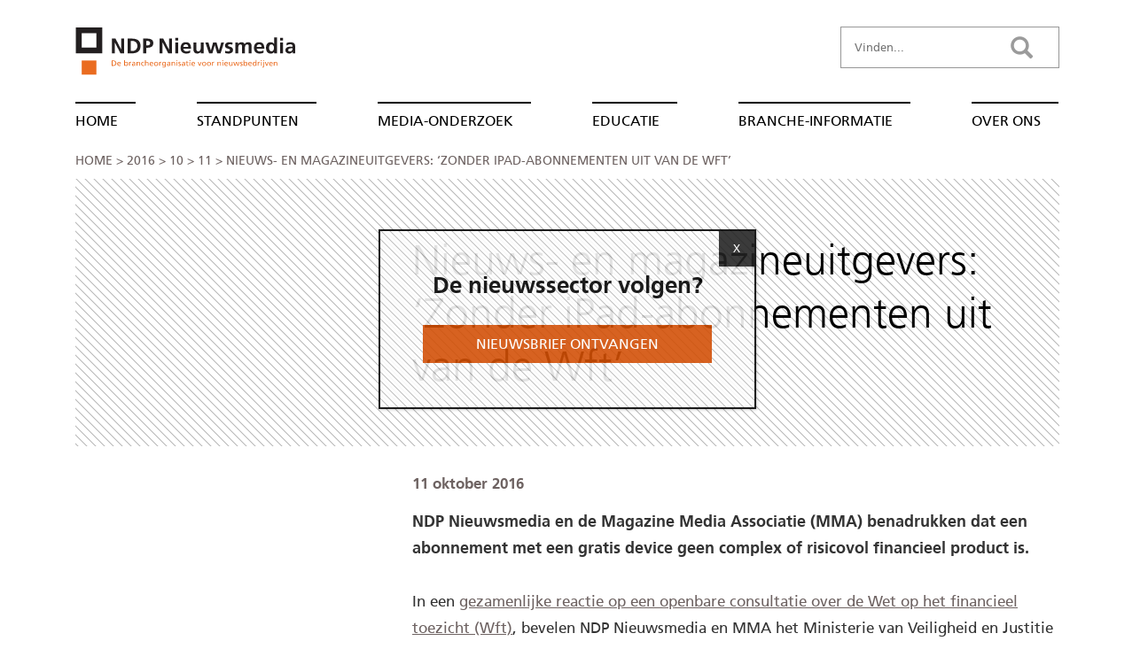

--- FILE ---
content_type: text/html; charset=UTF-8
request_url: https://www.ndpnieuwsmedia.nl/2016/10/11/nieuws-en-magazineuitgevers-zonder-ipad-abonnementen-uit-de-van-wft/
body_size: 18482
content:
<!DOCTYPE html>
<html lang="nl-NL">
<head>
    <meta name="version" value="gusmanson" />
    <!-- Google Tag Manager -->
    <script>(function(w,d,s,l,i){w[l]=w[l]||[];w[l].push({'gtm.start':
    new Date().getTime(),event:'gtm.js'});var f=d.getElementsByTagName(s)[0],
    j=d.createElement(s),dl=l!='dataLayer'?'&l='+l:'';j.async=true;j.src=
    'https://www.googletagmanager.com/gtm.js?id='+i+dl;f.parentNode.insertBefore(j,f);
    })(window,document,'script','dataLayer','GTM-P82XSCR');</script>
    <!-- End Google Tag Manager -->

    <meta charset="UTF-8" />
<!-- [if IE]> <meta http-equiv="X-UA-Compatible" content="IE=Edge"/> <! [endif]-->
<meta name="viewport" content="width=device-width, initial-scale=1.0" />
<link rel="profile" href="https://gmpg.org/xfn/11" />
<link rel="pingback" href="https://www.ndpnieuwsmedia.nl/xmlrpc.php" />
    <title>Nieuws- en magazineuitgevers: ‘Zonder iPad-abonnementen uit van de Wft’ - NDP Nieuwsmedia</title>
    <link rel="shortcut icon" type="image/png" href="https://www.ndpnieuwsmedia.nl/wp-content/themes/acato/img/favicon.png"/>
    <link rel="apple-touch-icon" href="https://www.ndpnieuwsmedia.nl/wp-content/themes/acato/img/touch-icon-iphone.png">
    <link rel="apple-touch-icon" sizes="76x76" href="https://www.ndpnieuwsmedia.nl/wp-content/themes/acato/img/touch-icon-ipad.png">
    <link rel="apple-touch-icon" sizes="120x120" href="https://www.ndpnieuwsmedia.nl/wp-content/themes/acato/img/touch-icon-iphone-retina.png">
    <link rel="apple-touch-icon" sizes="152x152" href="https://www.ndpnieuwsmedia.nl/wp-content/themes/acato/img/touch-icon-ipad-retina.png">
    <!--[if lt IE 9]>
    <script src="https://www.ndpnieuwsmedia.nl/wp-content/themes/alienship/js/html5shiv.js" type="text/javascript"></script>
    <![endif]-->
    <script>
        var BASE_URL = "https://www.ndpnieuwsmedia.nl/wp-content/themes/acato";
    </script>


    <meta name='robots' content='index, follow, max-image-preview:large, max-snippet:-1, max-video-preview:-1' />

	<!-- This site is optimized with the Yoast SEO Premium plugin v26.4 (Yoast SEO v26.7) - https://yoast.com/wordpress/plugins/seo/ -->
	<meta name="description" content="NDP Nieuwsmedia en de Magazine Media Associatie (MMA) benadrukken dat een abonnement met een gratis device geen complex of risicovol financieel product is." />
	<link rel="canonical" href="https://www.ndpnieuwsmedia.nl/2016/10/11/nieuws-en-magazineuitgevers-zonder-ipad-abonnementen-uit-de-van-wft/" />
	<meta property="og:locale" content="nl_NL" />
	<meta property="og:type" content="article" />
	<meta property="og:title" content="Nieuws- en magazineuitgevers: ‘Zonder iPad-abonnementen uit van de Wft’" />
	<meta property="og:description" content="NDP Nieuwsmedia en de Magazine Media Associatie (MMA) benadrukken dat een abonnement met een gratis device geen complex of risicovol financieel product is." />
	<meta property="og:url" content="https://www.ndpnieuwsmedia.nl/2016/10/11/nieuws-en-magazineuitgevers-zonder-ipad-abonnementen-uit-de-van-wft/" />
	<meta property="og:site_name" content="NDP Nieuwsmedia" />
	<meta property="article:published_time" content="2016-10-11T11:11:05+00:00" />
	<meta property="article:modified_time" content="2016-10-12T12:36:42+00:00" />
	<meta property="og:image" content="https://www.ndpnieuwsmedia.nl/wp-content/uploads/2018/07/brancheorganisatie-nieuwsbedrijven-ndp-nieuwsmedia.png" />
	<meta property="og:image:width" content="261" />
	<meta property="og:image:height" content="59" />
	<meta property="og:image:type" content="image/png" />
	<meta name="author" content="Sebastiaan Moll" />
	<meta name="twitter:card" content="summary_large_image" />
	<meta name="twitter:creator" content="@sebastiaanmoll" />
	<meta name="twitter:site" content="@NDPNieuwsmedia" />
	<meta name="twitter:label1" content="Geschreven door" />
	<meta name="twitter:data1" content="" />
	<meta name="twitter:label2" content="Geschatte leestijd" />
	<meta name="twitter:data2" content="1 minuut" />
	<script type="application/ld+json" class="yoast-schema-graph">{"@context":"https://schema.org","@graph":[{"@type":"NewsArticle","@id":"https://www.ndpnieuwsmedia.nl/2016/10/11/nieuws-en-magazineuitgevers-zonder-ipad-abonnementen-uit-de-van-wft/#article","isPartOf":{"@id":"https://www.ndpnieuwsmedia.nl/2016/10/11/nieuws-en-magazineuitgevers-zonder-ipad-abonnementen-uit-de-van-wft/"},"author":{"name":"Sebastiaan Moll","@id":"https://www.ndpnieuwsmedia.nl/#/schema/person/d036cf2e6f42de0d43ba905dc8af9274"},"headline":"Nieuws- en magazineuitgevers: ‘Zonder iPad-abonnementen uit van de Wft’","datePublished":"2016-10-11T11:11:05+00:00","dateModified":"2016-10-12T12:36:42+00:00","mainEntityOfPage":{"@id":"https://www.ndpnieuwsmedia.nl/2016/10/11/nieuws-en-magazineuitgevers-zonder-ipad-abonnementen-uit-de-van-wft/"},"wordCount":179,"publisher":{"@id":"https://www.ndpnieuwsmedia.nl/#organization"},"keywords":["Democratie en media"],"articleSection":["Nieuws"],"inLanguage":"nl-NL"},{"@type":"WebPage","@id":"https://www.ndpnieuwsmedia.nl/2016/10/11/nieuws-en-magazineuitgevers-zonder-ipad-abonnementen-uit-de-van-wft/","url":"https://www.ndpnieuwsmedia.nl/2016/10/11/nieuws-en-magazineuitgevers-zonder-ipad-abonnementen-uit-de-van-wft/","name":"Nieuws- en magazineuitgevers: ‘Zonder iPad-abonnementen uit van de Wft’ - NDP Nieuwsmedia","isPartOf":{"@id":"https://www.ndpnieuwsmedia.nl/#website"},"datePublished":"2016-10-11T11:11:05+00:00","dateModified":"2016-10-12T12:36:42+00:00","description":"NDP Nieuwsmedia en de Magazine Media Associatie (MMA) benadrukken dat een abonnement met een gratis device geen complex of risicovol financieel product is.","breadcrumb":{"@id":"https://www.ndpnieuwsmedia.nl/2016/10/11/nieuws-en-magazineuitgevers-zonder-ipad-abonnementen-uit-de-van-wft/#breadcrumb"},"inLanguage":"nl-NL","potentialAction":[{"@type":"ReadAction","target":["https://www.ndpnieuwsmedia.nl/2016/10/11/nieuws-en-magazineuitgevers-zonder-ipad-abonnementen-uit-de-van-wft/"]}]},{"@type":"BreadcrumbList","@id":"https://www.ndpnieuwsmedia.nl/2016/10/11/nieuws-en-magazineuitgevers-zonder-ipad-abonnementen-uit-de-van-wft/#breadcrumb","itemListElement":[{"@type":"ListItem","position":1,"name":"Home","item":"https://www.ndpnieuwsmedia.nl/"},{"@type":"ListItem","position":2,"name":"Nieuws- en magazineuitgevers: ‘Zonder iPad-abonnementen uit van de Wft’"}]},{"@type":"WebSite","@id":"https://www.ndpnieuwsmedia.nl/#website","url":"https://www.ndpnieuwsmedia.nl/","name":"NDP Nieuwsmedia","description":"De brancheorganisatie voor nieuwsbedrijven","publisher":{"@id":"https://www.ndpnieuwsmedia.nl/#organization"},"potentialAction":[{"@type":"SearchAction","target":{"@type":"EntryPoint","urlTemplate":"https://www.ndpnieuwsmedia.nl/?s={search_term_string}"},"query-input":{"@type":"PropertyValueSpecification","valueRequired":true,"valueName":"search_term_string"}}],"inLanguage":"nl-NL"},{"@type":"Organization","@id":"https://www.ndpnieuwsmedia.nl/#organization","name":"NDP Nieuwsmedia","url":"https://www.ndpnieuwsmedia.nl/","logo":{"@type":"ImageObject","inLanguage":"nl-NL","@id":"https://www.ndpnieuwsmedia.nl/#/schema/logo/image/","url":"https://www.ndpnieuwsmedia.nl/wp-content/uploads/2024/02/NDP-Nieuwsmedia-nieuwsbedrijven.png","contentUrl":"https://www.ndpnieuwsmedia.nl/wp-content/uploads/2024/02/NDP-Nieuwsmedia-nieuwsbedrijven.png","width":696,"height":696,"caption":"NDP Nieuwsmedia"},"image":{"@id":"https://www.ndpnieuwsmedia.nl/#/schema/logo/image/"},"sameAs":["https://x.com/NDPNieuwsmedia","https://www.linkedin.com/company/ndp-nieuwsmedia","https://nl.wikipedia.org/wiki/NDP_Nieuwsmedia"],"description":"Brancheorganisatie van Nederlandse nieuwsmedia.","email":"info@ndpnieuwsmedia.nl","telephone":"+310202117148","legalName":"NDP Nieuwsmedia","foundingDate":"1908-01-01","numberOfEmployees":{"@type":"QuantitativeValue","minValue":"1","maxValue":"10"}},{"@type":"Person","@id":"https://www.ndpnieuwsmedia.nl/#/schema/person/d036cf2e6f42de0d43ba905dc8af9274","name":"Sebastiaan Moll","image":{"@type":"ImageObject","inLanguage":"nl-NL","@id":"https://www.ndpnieuwsmedia.nl/#/schema/person/image/","url":"https://www.ndpnieuwsmedia.nl/wp-content/uploads/2015/06/Sebastiaan-Moll-150x150.jpg","contentUrl":"https://www.ndpnieuwsmedia.nl/wp-content/uploads/2015/06/Sebastiaan-Moll-150x150.jpg","caption":"Sebastiaan Moll"},"sameAs":["https://www.linkedin.com/in/sebastiaan-moll/","https://x.com/sebastiaanmoll"],"url":"https://www.ndpnieuwsmedia.nl/author/sebastiaan/"}]}</script>
	<!-- / Yoast SEO Premium plugin. -->


<link rel="alternate" type="application/rss+xml" title="nieuws NDP Nieuwsmedia" href="https://www.ndpnieuwsmedia.nl/feed/" />
<style id='wp-img-auto-sizes-contain-inline-css' type='text/css'>
img:is([sizes=auto i],[sizes^="auto," i]){contain-intrinsic-size:3000px 1500px}
/*# sourceURL=wp-img-auto-sizes-contain-inline-css */
</style>
<style id='wp-block-library-inline-css' type='text/css'>
:root{--wp-block-synced-color:#7a00df;--wp-block-synced-color--rgb:122,0,223;--wp-bound-block-color:var(--wp-block-synced-color);--wp-editor-canvas-background:#ddd;--wp-admin-theme-color:#007cba;--wp-admin-theme-color--rgb:0,124,186;--wp-admin-theme-color-darker-10:#006ba1;--wp-admin-theme-color-darker-10--rgb:0,107,160.5;--wp-admin-theme-color-darker-20:#005a87;--wp-admin-theme-color-darker-20--rgb:0,90,135;--wp-admin-border-width-focus:2px}@media (min-resolution:192dpi){:root{--wp-admin-border-width-focus:1.5px}}.wp-element-button{cursor:pointer}:root .has-very-light-gray-background-color{background-color:#eee}:root .has-very-dark-gray-background-color{background-color:#313131}:root .has-very-light-gray-color{color:#eee}:root .has-very-dark-gray-color{color:#313131}:root .has-vivid-green-cyan-to-vivid-cyan-blue-gradient-background{background:linear-gradient(135deg,#00d084,#0693e3)}:root .has-purple-crush-gradient-background{background:linear-gradient(135deg,#34e2e4,#4721fb 50%,#ab1dfe)}:root .has-hazy-dawn-gradient-background{background:linear-gradient(135deg,#faaca8,#dad0ec)}:root .has-subdued-olive-gradient-background{background:linear-gradient(135deg,#fafae1,#67a671)}:root .has-atomic-cream-gradient-background{background:linear-gradient(135deg,#fdd79a,#004a59)}:root .has-nightshade-gradient-background{background:linear-gradient(135deg,#330968,#31cdcf)}:root .has-midnight-gradient-background{background:linear-gradient(135deg,#020381,#2874fc)}:root{--wp--preset--font-size--normal:16px;--wp--preset--font-size--huge:42px}.has-regular-font-size{font-size:1em}.has-larger-font-size{font-size:2.625em}.has-normal-font-size{font-size:var(--wp--preset--font-size--normal)}.has-huge-font-size{font-size:var(--wp--preset--font-size--huge)}.has-text-align-center{text-align:center}.has-text-align-left{text-align:left}.has-text-align-right{text-align:right}.has-fit-text{white-space:nowrap!important}#end-resizable-editor-section{display:none}.aligncenter{clear:both}.items-justified-left{justify-content:flex-start}.items-justified-center{justify-content:center}.items-justified-right{justify-content:flex-end}.items-justified-space-between{justify-content:space-between}.screen-reader-text{border:0;clip-path:inset(50%);height:1px;margin:-1px;overflow:hidden;padding:0;position:absolute;width:1px;word-wrap:normal!important}.screen-reader-text:focus{background-color:#ddd;clip-path:none;color:#444;display:block;font-size:1em;height:auto;left:5px;line-height:normal;padding:15px 23px 14px;text-decoration:none;top:5px;width:auto;z-index:100000}html :where(.has-border-color){border-style:solid}html :where([style*=border-top-color]){border-top-style:solid}html :where([style*=border-right-color]){border-right-style:solid}html :where([style*=border-bottom-color]){border-bottom-style:solid}html :where([style*=border-left-color]){border-left-style:solid}html :where([style*=border-width]){border-style:solid}html :where([style*=border-top-width]){border-top-style:solid}html :where([style*=border-right-width]){border-right-style:solid}html :where([style*=border-bottom-width]){border-bottom-style:solid}html :where([style*=border-left-width]){border-left-style:solid}html :where(img[class*=wp-image-]){height:auto;max-width:100%}:where(figure){margin:0 0 1em}html :where(.is-position-sticky){--wp-admin--admin-bar--position-offset:var(--wp-admin--admin-bar--height,0px)}@media screen and (max-width:600px){html :where(.is-position-sticky){--wp-admin--admin-bar--position-offset:0px}}

/*# sourceURL=wp-block-library-inline-css */
</style><style id='global-styles-inline-css' type='text/css'>
:root{--wp--preset--aspect-ratio--square: 1;--wp--preset--aspect-ratio--4-3: 4/3;--wp--preset--aspect-ratio--3-4: 3/4;--wp--preset--aspect-ratio--3-2: 3/2;--wp--preset--aspect-ratio--2-3: 2/3;--wp--preset--aspect-ratio--16-9: 16/9;--wp--preset--aspect-ratio--9-16: 9/16;--wp--preset--color--black: #000000;--wp--preset--color--cyan-bluish-gray: #abb8c3;--wp--preset--color--white: #ffffff;--wp--preset--color--pale-pink: #f78da7;--wp--preset--color--vivid-red: #cf2e2e;--wp--preset--color--luminous-vivid-orange: #ff6900;--wp--preset--color--luminous-vivid-amber: #fcb900;--wp--preset--color--light-green-cyan: #7bdcb5;--wp--preset--color--vivid-green-cyan: #00d084;--wp--preset--color--pale-cyan-blue: #8ed1fc;--wp--preset--color--vivid-cyan-blue: #0693e3;--wp--preset--color--vivid-purple: #9b51e0;--wp--preset--gradient--vivid-cyan-blue-to-vivid-purple: linear-gradient(135deg,rgb(6,147,227) 0%,rgb(155,81,224) 100%);--wp--preset--gradient--light-green-cyan-to-vivid-green-cyan: linear-gradient(135deg,rgb(122,220,180) 0%,rgb(0,208,130) 100%);--wp--preset--gradient--luminous-vivid-amber-to-luminous-vivid-orange: linear-gradient(135deg,rgb(252,185,0) 0%,rgb(255,105,0) 100%);--wp--preset--gradient--luminous-vivid-orange-to-vivid-red: linear-gradient(135deg,rgb(255,105,0) 0%,rgb(207,46,46) 100%);--wp--preset--gradient--very-light-gray-to-cyan-bluish-gray: linear-gradient(135deg,rgb(238,238,238) 0%,rgb(169,184,195) 100%);--wp--preset--gradient--cool-to-warm-spectrum: linear-gradient(135deg,rgb(74,234,220) 0%,rgb(151,120,209) 20%,rgb(207,42,186) 40%,rgb(238,44,130) 60%,rgb(251,105,98) 80%,rgb(254,248,76) 100%);--wp--preset--gradient--blush-light-purple: linear-gradient(135deg,rgb(255,206,236) 0%,rgb(152,150,240) 100%);--wp--preset--gradient--blush-bordeaux: linear-gradient(135deg,rgb(254,205,165) 0%,rgb(254,45,45) 50%,rgb(107,0,62) 100%);--wp--preset--gradient--luminous-dusk: linear-gradient(135deg,rgb(255,203,112) 0%,rgb(199,81,192) 50%,rgb(65,88,208) 100%);--wp--preset--gradient--pale-ocean: linear-gradient(135deg,rgb(255,245,203) 0%,rgb(182,227,212) 50%,rgb(51,167,181) 100%);--wp--preset--gradient--electric-grass: linear-gradient(135deg,rgb(202,248,128) 0%,rgb(113,206,126) 100%);--wp--preset--gradient--midnight: linear-gradient(135deg,rgb(2,3,129) 0%,rgb(40,116,252) 100%);--wp--preset--font-size--small: 13px;--wp--preset--font-size--medium: 20px;--wp--preset--font-size--large: 36px;--wp--preset--font-size--x-large: 42px;--wp--preset--spacing--20: 0.44rem;--wp--preset--spacing--30: 0.67rem;--wp--preset--spacing--40: 1rem;--wp--preset--spacing--50: 1.5rem;--wp--preset--spacing--60: 2.25rem;--wp--preset--spacing--70: 3.38rem;--wp--preset--spacing--80: 5.06rem;--wp--preset--shadow--natural: 6px 6px 9px rgba(0, 0, 0, 0.2);--wp--preset--shadow--deep: 12px 12px 50px rgba(0, 0, 0, 0.4);--wp--preset--shadow--sharp: 6px 6px 0px rgba(0, 0, 0, 0.2);--wp--preset--shadow--outlined: 6px 6px 0px -3px rgb(255, 255, 255), 6px 6px rgb(0, 0, 0);--wp--preset--shadow--crisp: 6px 6px 0px rgb(0, 0, 0);}:where(.is-layout-flex){gap: 0.5em;}:where(.is-layout-grid){gap: 0.5em;}body .is-layout-flex{display: flex;}.is-layout-flex{flex-wrap: wrap;align-items: center;}.is-layout-flex > :is(*, div){margin: 0;}body .is-layout-grid{display: grid;}.is-layout-grid > :is(*, div){margin: 0;}:where(.wp-block-columns.is-layout-flex){gap: 2em;}:where(.wp-block-columns.is-layout-grid){gap: 2em;}:where(.wp-block-post-template.is-layout-flex){gap: 1.25em;}:where(.wp-block-post-template.is-layout-grid){gap: 1.25em;}.has-black-color{color: var(--wp--preset--color--black) !important;}.has-cyan-bluish-gray-color{color: var(--wp--preset--color--cyan-bluish-gray) !important;}.has-white-color{color: var(--wp--preset--color--white) !important;}.has-pale-pink-color{color: var(--wp--preset--color--pale-pink) !important;}.has-vivid-red-color{color: var(--wp--preset--color--vivid-red) !important;}.has-luminous-vivid-orange-color{color: var(--wp--preset--color--luminous-vivid-orange) !important;}.has-luminous-vivid-amber-color{color: var(--wp--preset--color--luminous-vivid-amber) !important;}.has-light-green-cyan-color{color: var(--wp--preset--color--light-green-cyan) !important;}.has-vivid-green-cyan-color{color: var(--wp--preset--color--vivid-green-cyan) !important;}.has-pale-cyan-blue-color{color: var(--wp--preset--color--pale-cyan-blue) !important;}.has-vivid-cyan-blue-color{color: var(--wp--preset--color--vivid-cyan-blue) !important;}.has-vivid-purple-color{color: var(--wp--preset--color--vivid-purple) !important;}.has-black-background-color{background-color: var(--wp--preset--color--black) !important;}.has-cyan-bluish-gray-background-color{background-color: var(--wp--preset--color--cyan-bluish-gray) !important;}.has-white-background-color{background-color: var(--wp--preset--color--white) !important;}.has-pale-pink-background-color{background-color: var(--wp--preset--color--pale-pink) !important;}.has-vivid-red-background-color{background-color: var(--wp--preset--color--vivid-red) !important;}.has-luminous-vivid-orange-background-color{background-color: var(--wp--preset--color--luminous-vivid-orange) !important;}.has-luminous-vivid-amber-background-color{background-color: var(--wp--preset--color--luminous-vivid-amber) !important;}.has-light-green-cyan-background-color{background-color: var(--wp--preset--color--light-green-cyan) !important;}.has-vivid-green-cyan-background-color{background-color: var(--wp--preset--color--vivid-green-cyan) !important;}.has-pale-cyan-blue-background-color{background-color: var(--wp--preset--color--pale-cyan-blue) !important;}.has-vivid-cyan-blue-background-color{background-color: var(--wp--preset--color--vivid-cyan-blue) !important;}.has-vivid-purple-background-color{background-color: var(--wp--preset--color--vivid-purple) !important;}.has-black-border-color{border-color: var(--wp--preset--color--black) !important;}.has-cyan-bluish-gray-border-color{border-color: var(--wp--preset--color--cyan-bluish-gray) !important;}.has-white-border-color{border-color: var(--wp--preset--color--white) !important;}.has-pale-pink-border-color{border-color: var(--wp--preset--color--pale-pink) !important;}.has-vivid-red-border-color{border-color: var(--wp--preset--color--vivid-red) !important;}.has-luminous-vivid-orange-border-color{border-color: var(--wp--preset--color--luminous-vivid-orange) !important;}.has-luminous-vivid-amber-border-color{border-color: var(--wp--preset--color--luminous-vivid-amber) !important;}.has-light-green-cyan-border-color{border-color: var(--wp--preset--color--light-green-cyan) !important;}.has-vivid-green-cyan-border-color{border-color: var(--wp--preset--color--vivid-green-cyan) !important;}.has-pale-cyan-blue-border-color{border-color: var(--wp--preset--color--pale-cyan-blue) !important;}.has-vivid-cyan-blue-border-color{border-color: var(--wp--preset--color--vivid-cyan-blue) !important;}.has-vivid-purple-border-color{border-color: var(--wp--preset--color--vivid-purple) !important;}.has-vivid-cyan-blue-to-vivid-purple-gradient-background{background: var(--wp--preset--gradient--vivid-cyan-blue-to-vivid-purple) !important;}.has-light-green-cyan-to-vivid-green-cyan-gradient-background{background: var(--wp--preset--gradient--light-green-cyan-to-vivid-green-cyan) !important;}.has-luminous-vivid-amber-to-luminous-vivid-orange-gradient-background{background: var(--wp--preset--gradient--luminous-vivid-amber-to-luminous-vivid-orange) !important;}.has-luminous-vivid-orange-to-vivid-red-gradient-background{background: var(--wp--preset--gradient--luminous-vivid-orange-to-vivid-red) !important;}.has-very-light-gray-to-cyan-bluish-gray-gradient-background{background: var(--wp--preset--gradient--very-light-gray-to-cyan-bluish-gray) !important;}.has-cool-to-warm-spectrum-gradient-background{background: var(--wp--preset--gradient--cool-to-warm-spectrum) !important;}.has-blush-light-purple-gradient-background{background: var(--wp--preset--gradient--blush-light-purple) !important;}.has-blush-bordeaux-gradient-background{background: var(--wp--preset--gradient--blush-bordeaux) !important;}.has-luminous-dusk-gradient-background{background: var(--wp--preset--gradient--luminous-dusk) !important;}.has-pale-ocean-gradient-background{background: var(--wp--preset--gradient--pale-ocean) !important;}.has-electric-grass-gradient-background{background: var(--wp--preset--gradient--electric-grass) !important;}.has-midnight-gradient-background{background: var(--wp--preset--gradient--midnight) !important;}.has-small-font-size{font-size: var(--wp--preset--font-size--small) !important;}.has-medium-font-size{font-size: var(--wp--preset--font-size--medium) !important;}.has-large-font-size{font-size: var(--wp--preset--font-size--large) !important;}.has-x-large-font-size{font-size: var(--wp--preset--font-size--x-large) !important;}
/*# sourceURL=global-styles-inline-css */
</style>

<style id='classic-theme-styles-inline-css' type='text/css'>
/*! This file is auto-generated */
.wp-block-button__link{color:#fff;background-color:#32373c;border-radius:9999px;box-shadow:none;text-decoration:none;padding:calc(.667em + 2px) calc(1.333em + 2px);font-size:1.125em}.wp-block-file__button{background:#32373c;color:#fff;text-decoration:none}
/*# sourceURL=/wp-includes/css/classic-themes.min.css */
</style>
<link rel='stylesheet' id='wp-components-css' href='https://www.ndpnieuwsmedia.nl/wp-includes/css/dist/components/style.min.css?ver=6.9' type='text/css' media='all' />
<link rel='stylesheet' id='wp-preferences-css' href='https://www.ndpnieuwsmedia.nl/wp-includes/css/dist/preferences/style.min.css?ver=6.9' type='text/css' media='all' />
<link rel='stylesheet' id='wp-block-editor-css' href='https://www.ndpnieuwsmedia.nl/wp-includes/css/dist/block-editor/style.min.css?ver=6.9' type='text/css' media='all' />
<link rel='stylesheet' id='popup-maker-block-library-style-css' href='https://www.ndpnieuwsmedia.nl/wp-content/plugins/popup-maker/dist/packages/block-library-style.css?ver=dbea705cfafe089d65f1' type='text/css' media='all' />
<link rel='stylesheet' id='ppress-frontend-css' href='https://www.ndpnieuwsmedia.nl/wp-content/plugins/wp-user-avatar/assets/css/frontend.min.css?ver=4.16.8' type='text/css' media='all' />
<link rel='stylesheet' id='ppress-flatpickr-css' href='https://www.ndpnieuwsmedia.nl/wp-content/plugins/wp-user-avatar/assets/flatpickr/flatpickr.min.css?ver=4.16.8' type='text/css' media='all' />
<link rel='stylesheet' id='ppress-select2-css' href='https://www.ndpnieuwsmedia.nl/wp-content/plugins/wp-user-avatar/assets/select2/select2.min.css?ver=6.9' type='text/css' media='all' />
<link rel='stylesheet' id='acato-css' href='https://www.ndpnieuwsmedia.nl/wp-content/themes/acato/dist/styles/styles.css?ver=6.9' type='text/css' media='all' />
<link rel='stylesheet' id='fancybox-css' href='https://www.ndpnieuwsmedia.nl/wp-content/plugins/easy-fancybox/fancybox/1.5.4/jquery.fancybox.min.css?ver=6.9' type='text/css' media='screen' />
<style id='fancybox-inline-css' type='text/css'>
#fancybox-outer{background:#ffffff}#fancybox-content{background:#ffffff;border-color:#ffffff;color:#000000;}#fancybox-title,#fancybox-title-float-main{color:#fff}
/*# sourceURL=fancybox-inline-css */
</style>
<link rel='stylesheet' id='popup-maker-site-css' href='https://www.ndpnieuwsmedia.nl/wp-content/plugins/popup-maker/dist/assets/site.css?ver=1.21.5' type='text/css' media='all' />
<style id='popup-maker-site-inline-css' type='text/css'>
/* Popup Google Fonts */
@import url('//fonts.googleapis.com/css?family=Montserrat:100');

/* Popup Theme 9545: Light Box */
.pum-theme-9545, .pum-theme-lightbox { background-color: rgba( 0, 0, 0, 0.60 ) } 
.pum-theme-9545 .pum-container, .pum-theme-lightbox .pum-container { padding: 18px; border-radius: 3px; border: 8px solid #000000; box-shadow: 0px 0px 30px 0px rgba( 2, 2, 2, 1.00 ); background-color: rgba( 255, 255, 255, 1.00 ) } 
.pum-theme-9545 .pum-title, .pum-theme-lightbox .pum-title { color: #000000; text-align: left; text-shadow: 0px 0px 0px rgba( 2, 2, 2, 0.23 ); font-family: inherit; font-weight: 100; font-size: 32px; line-height: 36px } 
.pum-theme-9545 .pum-content, .pum-theme-lightbox .pum-content { color: #000000; font-family: inherit; font-weight: 100 } 
.pum-theme-9545 .pum-content + .pum-close, .pum-theme-lightbox .pum-content + .pum-close { position: absolute; height: 26px; width: 26px; left: auto; right: -13px; bottom: auto; top: -13px; padding: 0px; color: #ffffff; font-family: Arial; font-weight: 100; font-size: 24px; line-height: 24px; border: 2px solid #ffffff; border-radius: 26px; box-shadow: 0px 0px 15px 1px rgba( 2, 2, 2, 0.75 ); text-shadow: 0px 0px 0px rgba( 0, 0, 0, 0.23 ); background-color: rgba( 0, 0, 0, 1.00 ) } 

/* Popup Theme 9546: Bedrijfs blauw */
.pum-theme-9546, .pum-theme-enterprise-blue { background-color: rgba( 0, 0, 0, 0.70 ) } 
.pum-theme-9546 .pum-container, .pum-theme-enterprise-blue .pum-container { padding: 28px; border-radius: 5px; border: 1px none #000000; box-shadow: 0px 10px 25px 4px rgba( 2, 2, 2, 0.50 ); background-color: rgba( 255, 255, 255, 1.00 ) } 
.pum-theme-9546 .pum-title, .pum-theme-enterprise-blue .pum-title { color: #315b7c; text-align: left; text-shadow: 0px 0px 0px rgba( 2, 2, 2, 0.23 ); font-family: inherit; font-weight: 100; font-size: 34px; line-height: 36px } 
.pum-theme-9546 .pum-content, .pum-theme-enterprise-blue .pum-content { color: #2d2d2d; font-family: inherit; font-weight: 100 } 
.pum-theme-9546 .pum-content + .pum-close, .pum-theme-enterprise-blue .pum-content + .pum-close { position: absolute; height: 28px; width: 28px; left: auto; right: 8px; bottom: auto; top: 8px; padding: 4px; color: #ffffff; font-family: Times New Roman; font-weight: 100; font-size: 20px; line-height: 20px; border: 1px none #ffffff; border-radius: 42px; box-shadow: 0px 0px 0px 0px rgba( 2, 2, 2, 0.23 ); text-shadow: 0px 0px 0px rgba( 0, 0, 0, 0.23 ); background-color: rgba( 49, 91, 124, 1.00 ) } 

/* Popup Theme 9547: Hallo box */
.pum-theme-9547, .pum-theme-hello-box { background-color: rgba( 0, 0, 0, 0.75 ) } 
.pum-theme-9547 .pum-container, .pum-theme-hello-box .pum-container { padding: 30px; border-radius: 80px; border: 14px solid #81d742; box-shadow: 0px 0px 0px 0px rgba( 2, 2, 2, 0.00 ); background-color: rgba( 255, 255, 255, 1.00 ) } 
.pum-theme-9547 .pum-title, .pum-theme-hello-box .pum-title { color: #2d2d2d; text-align: left; text-shadow: 0px 0px 0px rgba( 2, 2, 2, 0.23 ); font-family: Montserrat; font-weight: 100; font-size: 32px; line-height: 36px } 
.pum-theme-9547 .pum-content, .pum-theme-hello-box .pum-content { color: #2d2d2d; font-family: inherit; font-weight: 100 } 
.pum-theme-9547 .pum-content + .pum-close, .pum-theme-hello-box .pum-content + .pum-close { position: absolute; height: auto; width: auto; left: auto; right: -30px; bottom: auto; top: -30px; padding: 0px; color: #2d2d2d; font-family: Times New Roman; font-weight: 100; font-size: 32px; line-height: 28px; border: 1px none #ffffff; border-radius: 28px; box-shadow: 0px 0px 0px 0px rgba( 2, 2, 2, 0.23 ); text-shadow: 0px 0px 0px rgba( 0, 0, 0, 0.23 ); background-color: rgba( 255, 255, 255, 1.00 ) } 

/* Popup Theme 9548: Cutting Edge */
.pum-theme-9548, .pum-theme-cutting-edge { background-color: rgba( 0, 0, 0, 0.50 ) } 
.pum-theme-9548 .pum-container, .pum-theme-cutting-edge .pum-container { padding: 18px; border-radius: 0px; border: 1px none #000000; box-shadow: 0px 10px 25px 0px rgba( 2, 2, 2, 0.50 ); background-color: rgba( 30, 115, 190, 1.00 ) } 
.pum-theme-9548 .pum-title, .pum-theme-cutting-edge .pum-title { color: #ffffff; text-align: left; text-shadow: 0px 0px 0px rgba( 2, 2, 2, 0.23 ); font-family: Sans-Serif; font-weight: 100; font-size: 26px; line-height: 28px } 
.pum-theme-9548 .pum-content, .pum-theme-cutting-edge .pum-content { color: #ffffff; font-family: inherit; font-weight: 100 } 
.pum-theme-9548 .pum-content + .pum-close, .pum-theme-cutting-edge .pum-content + .pum-close { position: absolute; height: 24px; width: 24px; left: auto; right: 0px; bottom: auto; top: 0px; padding: 0px; color: #1e73be; font-family: Times New Roman; font-weight: 100; font-size: 32px; line-height: 24px; border: 1px none #ffffff; border-radius: 0px; box-shadow: -1px 1px 1px 0px rgba( 2, 2, 2, 0.10 ); text-shadow: -1px 1px 1px rgba( 0, 0, 0, 0.10 ); background-color: rgba( 238, 238, 34, 1.00 ) } 

/* Popup Theme 9549: Omlijste rand */
.pum-theme-9549, .pum-theme-framed-border { background-color: rgba( 255, 255, 255, 0.50 ) } 
.pum-theme-9549 .pum-container, .pum-theme-framed-border .pum-container { padding: 18px; border-radius: 0px; border: 20px outset #dd3333; box-shadow: 1px 1px 3px 0px rgba( 2, 2, 2, 0.97 ) inset; background-color: rgba( 255, 251, 239, 1.00 ) } 
.pum-theme-9549 .pum-title, .pum-theme-framed-border .pum-title { color: #000000; text-align: left; text-shadow: 0px 0px 0px rgba( 2, 2, 2, 0.23 ); font-family: inherit; font-weight: 100; font-size: 32px; line-height: 36px } 
.pum-theme-9549 .pum-content, .pum-theme-framed-border .pum-content { color: #2d2d2d; font-family: inherit; font-weight: 100 } 
.pum-theme-9549 .pum-content + .pum-close, .pum-theme-framed-border .pum-content + .pum-close { position: absolute; height: 20px; width: 20px; left: auto; right: -20px; bottom: auto; top: -20px; padding: 0px; color: #ffffff; font-family: Tahoma; font-weight: 700; font-size: 16px; line-height: 18px; border: 1px none #ffffff; border-radius: 0px; box-shadow: 0px 0px 0px 0px rgba( 2, 2, 2, 0.23 ); text-shadow: 0px 0px 0px rgba( 0, 0, 0, 0.23 ); background-color: rgba( 0, 0, 0, 0.55 ) } 

/* Popup Theme 9550: Floating Bar - Soft Blue */
.pum-theme-9550, .pum-theme-floating-bar { background-color: rgba( 255, 255, 255, 0.00 ) } 
.pum-theme-9550 .pum-container, .pum-theme-floating-bar .pum-container { padding: 8px; border-radius: 0px; border: 1px none #000000; box-shadow: 1px 1px 3px 0px rgba( 2, 2, 2, 0.23 ); background-color: rgba( 238, 246, 252, 1.00 ) } 
.pum-theme-9550 .pum-title, .pum-theme-floating-bar .pum-title { color: #505050; text-align: left; text-shadow: 0px 0px 0px rgba( 2, 2, 2, 0.23 ); font-family: inherit; font-weight: 400; font-size: 32px; line-height: 36px } 
.pum-theme-9550 .pum-content, .pum-theme-floating-bar .pum-content { color: #505050; font-family: inherit; font-weight: 400 } 
.pum-theme-9550 .pum-content + .pum-close, .pum-theme-floating-bar .pum-content + .pum-close { position: absolute; height: 18px; width: 18px; left: auto; right: 5px; bottom: auto; top: 50%; padding: 0px; color: #505050; font-family: Sans-Serif; font-weight: 700; font-size: 15px; line-height: 18px; border: 1px solid #505050; border-radius: 15px; box-shadow: 0px 0px 0px 0px rgba( 2, 2, 2, 0.00 ); text-shadow: 0px 0px 0px rgba( 0, 0, 0, 0.00 ); background-color: rgba( 255, 255, 255, 0.00 ); transform: translate(0, -50%) } 

/* Popup Theme 9551: Alleen inhoud - Voor gebruik met paginabouwers of blok-editor */
.pum-theme-9551, .pum-theme-content-only { background-color: rgba( 0, 0, 0, 0.70 ) } 
.pum-theme-9551 .pum-container, .pum-theme-content-only .pum-container { padding: 0px; border-radius: 0px; border: 1px none #000000; box-shadow: 0px 0px 0px 0px rgba( 2, 2, 2, 0.00 ) } 
.pum-theme-9551 .pum-title, .pum-theme-content-only .pum-title { color: #000000; text-align: left; text-shadow: 0px 0px 0px rgba( 2, 2, 2, 0.23 ); font-family: inherit; font-weight: 400; font-size: 32px; line-height: 36px } 
.pum-theme-9551 .pum-content, .pum-theme-content-only .pum-content { color: #8c8c8c; font-family: inherit; font-weight: 400 } 
.pum-theme-9551 .pum-content + .pum-close, .pum-theme-content-only .pum-content + .pum-close { position: absolute; height: 18px; width: 18px; left: auto; right: 7px; bottom: auto; top: 7px; padding: 0px; color: #000000; font-family: inherit; font-weight: 700; font-size: 20px; line-height: 20px; border: 1px none #ffffff; border-radius: 15px; box-shadow: 0px 0px 0px 0px rgba( 2, 2, 2, 0.00 ); text-shadow: 0px 0px 0px rgba( 0, 0, 0, 0.00 ); background-color: rgba( 255, 255, 255, 0.00 ) } 

/* Popup Theme 9544: Standaard thema */
.pum-theme-9544, .pum-theme-standaard-thema { background-color: rgba( 255, 255, 255, 1.00 ) } 
.pum-theme-9544 .pum-container, .pum-theme-standaard-thema .pum-container { padding: 18px; border-radius: 0px; border: 1px none #000000; box-shadow: 1px 1px 3px 0px rgba( 2, 2, 2, 0.23 ); background-color: rgba( 249, 249, 249, 1.00 ) } 
.pum-theme-9544 .pum-title, .pum-theme-standaard-thema .pum-title { color: #000000; text-align: left; text-shadow: 0px 0px 0px rgba( 2, 2, 2, 0.23 ); font-family: inherit; font-weight: 400; font-size: 32px; font-style: normal; line-height: 36px } 
.pum-theme-9544 .pum-content, .pum-theme-standaard-thema .pum-content { color: #8c8c8c; font-family: inherit; font-weight: 400; font-style: inherit } 
.pum-theme-9544 .pum-content + .pum-close, .pum-theme-standaard-thema .pum-content + .pum-close { position: absolute; height: auto; width: auto; left: auto; right: 0px; bottom: auto; top: 0px; padding: 8px; color: #ffffff; font-family: inherit; font-weight: 400; font-size: 12px; font-style: inherit; line-height: 36px; border: 1px none #ffffff; border-radius: 0px; box-shadow: 1px 1px 3px 0px rgba( 2, 2, 2, 0.23 ); text-shadow: 0px 0px 0px rgba( 0, 0, 0, 0.23 ); background-color: rgba( 0, 183, 205, 1.00 ) } 

#pum-9559 {z-index: 1999999999}
#pum-9552 {z-index: 1999999999}

/*# sourceURL=popup-maker-site-inline-css */
</style>
<script type="text/javascript" src="https://www.ndpnieuwsmedia.nl/wp-includes/js/jquery/jquery.min.js?ver=3.7.1" id="jquery-core-js"></script>
<script type="text/javascript" src="https://www.ndpnieuwsmedia.nl/wp-includes/js/jquery/jquery-migrate.min.js?ver=3.4.1" id="jquery-migrate-js"></script>
<script type="text/javascript" src="https://www.ndpnieuwsmedia.nl/wp-content/plugins/wp-user-avatar/assets/flatpickr/flatpickr.min.js?ver=4.16.8" id="ppress-flatpickr-js"></script>
<script type="text/javascript" src="https://www.ndpnieuwsmedia.nl/wp-content/plugins/wp-user-avatar/assets/select2/select2.min.js?ver=4.16.8" id="ppress-select2-js"></script>
<script type="text/javascript" defer data-domain='ndpnieuwsmedia.nl' data-api='https://www.ndpnieuwsmedia.nl/wp-json/6d1c39/v1/ad6c/bab8a133' data-cfasync='false' src="//www.ndpnieuwsmedia.nl/wp-content/uploads/9b1aea3480/b93707b0.js?ver=1768993489" id="plausible-analytics-js"></script>
<script type="text/javascript" id="plausible-analytics-js-after">
/* <![CDATA[ */
window.plausible = window.plausible || function() { (window.plausible.q = window.plausible.q || []).push(arguments) }
//# sourceURL=plausible-analytics-js-after
/* ]]> */
</script>
<meta name="generator" content="Redux 4.5.10" /><style>
.page-template-default .author, .single-post .author, .page-template-contact .author, .page-template-dossier .author, .page-template-contact-board .author {
margin-top: 20px !important;
margin-bottom: 0 !important;
}
</style>
		<style type="text/css">.pp-podcast {opacity: 0;}</style>
		<link rel='stylesheet' id='redux-custom-fonts-css' href='//www.ndpnieuwsmedia.nl/wp-content/uploads/redux/custom-fonts/fonts.css?ver=1674743785' type='text/css' media='all' />
</head>

<body class="wp-singular post-template-default single single-post postid-5020 single-format-standard wp-theme-alienship wp-child-theme-acato">

<!-- Google Tag Manager (noscript) -->
<noscript><iframe src="https://www.googletagmanager.com/ns.html?id=GTM-P82XSCR"
height="0" width="0" style="display:none;visibility:hidden"></iframe></noscript>
<!-- End Google Tag Manager (noscript) -->

<!--[if lt IE 9]><p class="browsehappy alert alert-danger">You are using an outdated browser. Please <a class="alert-link" href="http://browsehappy.com/" data-wpel-link="external" target="_blank" rel="noopener">upgrade your browser</a> to improve your experience.</p>
<![endif]-->


<div class="hfeed site">

        <header id="masthead" class="site-header" role="banner">
        <div class="container">
            
            <div class="row">
                <div class="col-sm-6 col-md-3 brand">
                    <a class="logo" href="https://www.ndpnieuwsmedia.nl/" title="Home" data-wpel-link="internal">
                        <img src="https://www.ndpnieuwsmedia.nl/wp-content/themes/acato/img/brancheorganisatie-nieuwsbedrijven-ndp-nieuwsmedia.svg" alt="Brancheorganisatie voor nieuwsbedrijven"/>
                    </a>
                </div>
                <div class="col-sm-6 col-md-3 col-md-offset-6 pull-right search desktop">
                    <form action="/" method="get" id="searchForm">
                        <input name="s" placeholder="Vinden..." />
                        <span class="glyphicon glyphicon-search" aria-hidden="true"></span>
                    </form>

                </div>
            </div>
            <!-- Main menu -->
<div class="navWrapper"></div>
	<nav class="navbar navbar-default main-navigation" role="navigation">
		<div class="navbar-header">
			<button type="button" class="navbar-toggle" data-toggle="collapse" data-target=".navbar-ex2-collapse">
				<span class="sr-only">Toggle navigation</span>
				<span class="icon-bar"></span>
				<span class="icon-bar"></span>
				<span class="icon-bar"></span>
			</button>
		</div>

		<div class="collapse navbar-collapse pipo navbar-ex2-collapse">
			<ul id="menu-main-menu" class="nav navbar-nav"><li id="menu-item-36" class="uppercase menu-item menu-item-type-post_type menu-item-object-page menu-item-home menu-item-36"><a title="Home" href="https://www.ndpnieuwsmedia.nl/" data-wpel-link="internal">Home</a></li>
<li id="menu-item-38" class="uppercase menu-item menu-item-type-custom menu-item-object-custom menu-item-has-children menu-item-38 dropdown"><a title="Standpunten" href="#" data-toggle="dropdown" class="dropdown-toggle">Standpunten <span class="caret"></span></a>
<ul role="menu" class=" dropdown-menu">
	<li id="menu-item-475" class="menu-item menu-item-type-post_type menu-item-object-page menu-item-475"><a title="Persvrijheid" href="https://www.ndpnieuwsmedia.nl/persvrijheid/" data-wpel-link="internal">Persvrijheid</a></li>
	<li id="menu-item-471" class="menu-item menu-item-type-post_type menu-item-object-page menu-item-471"><a title="Eerlijke concurrentie" href="https://www.ndpnieuwsmedia.nl/eerlijke-concurrentie/" data-wpel-link="internal">Eerlijke concurrentie</a></li>
	<li id="menu-item-474" class="menu-item menu-item-type-post_type menu-item-object-page menu-item-474"><a title="Mediabeleid" href="https://www.ndpnieuwsmedia.nl/mediabeleid/" data-wpel-link="internal">Mediabeleid</a></li>
	<li id="menu-item-477" class="menu-item menu-item-type-post_type menu-item-object-page menu-item-477"><a title="Publieke omroep" href="https://www.ndpnieuwsmedia.nl/publieke-omroep/" data-wpel-link="internal">Publieke omroep</a></li>
	<li id="menu-item-480" class="menu-item menu-item-type-post_type menu-item-object-page menu-item-480"><a title="Woo" href="https://www.ndpnieuwsmedia.nl/woo/" data-wpel-link="internal">Woo</a></li>
	<li id="menu-item-468" class="menu-item menu-item-type-post_type menu-item-object-page menu-item-468"><a title="Auteursrecht" href="https://www.ndpnieuwsmedia.nl/auteursrecht/" data-wpel-link="internal">Auteursrecht</a></li>
	<li id="menu-item-476" class="menu-item menu-item-type-post_type menu-item-object-page menu-item-476"><a title="Privacybescherming" href="https://www.ndpnieuwsmedia.nl/privacybescherming/" data-wpel-link="internal">Privacybescherming</a></li>
	<li id="menu-item-482" class="menu-item menu-item-type-post_type menu-item-object-page menu-item-482"><a title="9% Btw" href="https://www.ndpnieuwsmedia.nl/9-procent-btw/" data-wpel-link="internal">9% Btw</a></li>
	<li id="menu-item-11491" class="menu-item menu-item-type-post_type menu-item-object-page menu-item-11491"><a title="Regels postbezorging" href="https://www.ndpnieuwsmedia.nl/regels-postbezorging/" data-wpel-link="internal">Regels postbezorging</a></li>
	<li id="menu-item-473" class="menu-item menu-item-type-post_type menu-item-object-page menu-item-473"><a title="Freelance journalisten" href="https://www.ndpnieuwsmedia.nl/freelancers/" data-wpel-link="internal">Freelance journalisten</a></li>
	<li id="menu-item-272" class="hidden-xs menu-item menu-item-type-custom menu-item-object-custom menu-item-272"><a title=" " href="#"> </a></li>
	<li id="menu-item-274" class="hidden-xs menu-item menu-item-type-custom menu-item-object-custom menu-item-274"><a title=" " href="#"> </a></li>
	<li id="menu-item-275" class="hidden-xs menu-item menu-item-type-custom menu-item-object-custom menu-item-275"><a title=" " href="#"> </a></li>
	<li id="menu-item-276" class="hidden-xs menu-item menu-item-type-custom menu-item-object-custom menu-item-276"><a title=" " href="#"> </a></li>
</ul>
</li>
<li id="menu-item-43" class="uppercase menu-item menu-item-type-custom menu-item-object-custom menu-item-has-children menu-item-43 dropdown"><a title="Media-onderzoek" href="#" data-toggle="dropdown" class="dropdown-toggle">Media-onderzoek <span class="caret"></span></a>
<ul role="menu" class=" dropdown-menu">
	<li id="menu-item-459" class="menu-item menu-item-type-post_type menu-item-object-page menu-item-459"><a title="Mediagebruik" href="https://www.ndpnieuwsmedia.nl/mediagebruik/" data-wpel-link="internal">Mediagebruik</a></li>
	<li id="menu-item-460" class="menu-highlight hidden-xs menu-item menu-item-type-custom menu-item-object-custom menu-item-460"><a title="Advertising" href="#">Advertising</a></li>
	<li id="menu-item-457" class="menu-item menu-item-type-post_type menu-item-object-page menu-item-457"><a title="Bereik" href="https://www.ndpnieuwsmedia.nl/bereik/" data-wpel-link="internal">Bereik</a></li>
	<li id="menu-item-300" class="hidden-xs menu-item menu-item-type-custom menu-item-object-custom menu-item-300"><a title=" " href="#"> </a></li>
	<li id="menu-item-455" class="menu-item menu-item-type-post_type menu-item-object-page menu-item-455"><a title="Oplage" href="https://www.ndpnieuwsmedia.nl/oplage/" data-wpel-link="internal">Oplage</a></li>
	<li id="menu-item-11487" class="menu-item menu-item-type-post_type menu-item-object-page menu-item-11487"><a title="Nieuws als Umfeld" href="https://www.ndpnieuwsmedia.nl/umfeld/" data-wpel-link="internal">Nieuws als Umfeld</a></li>
	<li id="menu-item-456" class="menu-item menu-item-type-post_type menu-item-object-page menu-item-456"><a title="Census" href="https://www.ndpnieuwsmedia.nl/census/" data-wpel-link="internal">Census</a></li>
	<li id="menu-item-453" class="menu-item menu-item-type-post_type menu-item-object-page menu-item-453"><a title="Effectief adverteren" href="https://www.ndpnieuwsmedia.nl/effectief-adverteren/" data-wpel-link="internal">Effectief adverteren</a></li>
	<li id="menu-item-458" class="menu-item menu-item-type-post_type menu-item-object-page menu-item-458"><a title="Doelgroepen" href="https://www.ndpnieuwsmedia.nl/doelgroepen/" data-wpel-link="internal">Doelgroepen</a></li>
	<li id="menu-item-466" class="menu-item menu-item-type-post_type menu-item-object-page menu-item-466"><a title="Mediaplan" href="https://www.ndpnieuwsmedia.nl/mediaplan/" data-wpel-link="internal">Mediaplan</a></li>
	<li id="menu-item-454" class="menu-item menu-item-type-post_type menu-item-object-page menu-item-454"><a title="Crossmediaal" href="https://www.ndpnieuwsmedia.nl/crossmediaal/" data-wpel-link="internal">Crossmediaal</a></li>
	<li id="menu-item-452" class="menu-item menu-item-type-post_type menu-item-object-page menu-item-452"><a title="Advertentie maken" href="https://www.ndpnieuwsmedia.nl/advertentie-maken/" data-wpel-link="internal">Advertentie maken</a></li>
	<li id="menu-item-10247" class="menu-item menu-item-type-post_type menu-item-object-page menu-item-10247"><a title="Digitale kranten" href="https://www.ndpnieuwsmedia.nl/digitale-kranten/" data-wpel-link="internal">Digitale kranten</a></li>
	<li id="menu-item-451" class="menu-item menu-item-type-post_type menu-item-object-page menu-item-451"><a title="ROI advertising" href="https://www.ndpnieuwsmedia.nl/roi-advertising/" data-wpel-link="internal">ROI advertising</a></li>
</ul>
</li>
<li id="menu-item-50" class="uppercase menu-item menu-item-type-custom menu-item-object-custom menu-item-has-children menu-item-50 dropdown"><a title="Educatie" href="#" data-toggle="dropdown" class="dropdown-toggle">Educatie <span class="caret"></span></a>
<ul role="menu" class=" dropdown-menu">
	<li id="menu-item-463" class="menu-item menu-item-type-post_type menu-item-object-page menu-item-463"><a title="Nieuws in het onderwijs" href="https://www.ndpnieuwsmedia.nl/nieuws-onderwijs/" data-wpel-link="internal">Nieuws in het onderwijs</a></li>
	<li id="menu-item-981" class="hidden-xs menu-item menu-item-type-custom menu-item-object-custom menu-item-981"><a title=" " href="#"> </a></li>
	<li id="menu-item-980" class="menu-item menu-item-type-post_type menu-item-object-page menu-item-980"><a title="Mediawijsheid" href="https://www.ndpnieuwsmedia.nl/mediawijsheid/" data-wpel-link="internal">Mediawijsheid</a></li>
	<li id="menu-item-283" class="hidden-xs menu-item menu-item-type-custom menu-item-object-custom menu-item-283"><a title=" " href="#"> </a></li>
	<li id="menu-item-978" class="menu-item menu-item-type-post_type menu-item-object-page menu-item-978"><a title="Burgerschap" href="https://www.ndpnieuwsmedia.nl/burgerschap/" data-wpel-link="internal">Burgerschap</a></li>
	<li id="menu-item-284" class="hidden-xs menu-item menu-item-type-custom menu-item-object-custom menu-item-284"><a title=" " href="#"> </a></li>
	<li id="menu-item-979" class="menu-item menu-item-type-post_type menu-item-object-page menu-item-979"><a title="Taalvaardigheid" href="https://www.ndpnieuwsmedia.nl/taalvaardigheid/" data-wpel-link="internal">Taalvaardigheid</a></li>
</ul>
</li>
<li id="menu-item-163" class="uppercase menu-item menu-item-type-custom menu-item-object-custom menu-item-has-children menu-item-163 dropdown"><a title="Branche-informatie" href="#" data-toggle="dropdown" class="dropdown-toggle">Branche-informatie <span class="caret"></span></a>
<ul role="menu" class=" dropdown-menu">
	<li id="menu-item-430" class="menu-item menu-item-type-post_type menu-item-object-page menu-item-430"><a title="Omzet branche" href="https://www.ndpnieuwsmedia.nl/omzet-branche/" data-wpel-link="internal">Omzet branche</a></li>
	<li id="menu-item-286" class="hidden-xs menu-item menu-item-type-custom menu-item-object-custom menu-item-286"><a title=" " href="#"> </a></li>
	<li id="menu-item-429" class="menu-item menu-item-type-post_type menu-item-object-page menu-item-429"><a title="Lezersinkomsten" href="https://www.ndpnieuwsmedia.nl/lezersinkomsten/" data-wpel-link="internal">Lezersinkomsten</a></li>
	<li id="menu-item-288" class="hidden-xs menu-item menu-item-type-custom menu-item-object-custom menu-item-288"><a title=" " href="#"> </a></li>
	<li id="menu-item-428" class="menu-item menu-item-type-post_type menu-item-object-page menu-item-428"><a title="Advertentie-inkomsten" href="https://www.ndpnieuwsmedia.nl/advertentie-inkomsten/" data-wpel-link="internal">Advertentie-inkomsten</a></li>
	<li id="menu-item-290" class="hidden-xs menu-item menu-item-type-custom menu-item-object-custom menu-item-290"><a title=" " href="#"> </a></li>
	<li id="menu-item-427" class="menu-item menu-item-type-post_type menu-item-object-page menu-item-427"><a title="Investeringen in redacties" href="https://www.ndpnieuwsmedia.nl/productiekosten-branche/" data-wpel-link="internal">Investeringen in redacties</a></li>
	<li id="menu-item-294" class="hidden-xs menu-item menu-item-type-custom menu-item-object-custom menu-item-294"><a title=" " href="#"> </a></li>
	<li id="menu-item-426" class="menu-item menu-item-type-post_type menu-item-object-page menu-item-426"><a title="Bedrijfsresultaten" href="https://www.ndpnieuwsmedia.nl/bedrijfsresultaten-branche/" data-wpel-link="internal">Bedrijfsresultaten</a></li>
	<li id="menu-item-296" class="hidden-xs menu-item menu-item-type-custom menu-item-object-custom menu-item-296"><a title=" " href="#"> </a></li>
	<li id="menu-item-425" class="menu-item menu-item-type-post_type menu-item-object-page menu-item-425"><a title="Mediabestedingen" href="https://www.ndpnieuwsmedia.nl/mediabestedingen/" data-wpel-link="internal">Mediabestedingen</a></li>
	<li id="menu-item-297" class="hidden-xs menu-item menu-item-type-custom menu-item-object-custom menu-item-297"><a title=" " href="#"> </a></li>
	<li id="menu-item-9799" class="menu-item menu-item-type-post_type menu-item-object-page menu-item-9799"><a title="Branches adverteerders" href="https://www.ndpnieuwsmedia.nl/grootste-adverteerders/" data-wpel-link="internal">Branches adverteerders</a></li>
</ul>
</li>
<li id="menu-item-270" class="uppercase menu-item menu-item-type-custom menu-item-object-custom menu-item-has-children menu-item-270 dropdown"><a title="Over ons" href="#" data-toggle="dropdown" class="dropdown-toggle">Over ons <span class="caret"></span></a>
<ul role="menu" class=" dropdown-menu">
	<li id="menu-item-901" class="menu-item menu-item-type-post_type menu-item-object-page menu-item-901"><a title="Bestuur" href="https://www.ndpnieuwsmedia.nl/bestuur/" data-wpel-link="internal">Bestuur</a></li>
	<li id="menu-item-240" class="menu-item menu-item-type-post_type menu-item-object-page menu-item-240"><a title="Contact" href="https://www.ndpnieuwsmedia.nl/contact/" data-wpel-link="internal">Contact</a></li>
	<li id="menu-item-8682" class="menu-item menu-item-type-post_type menu-item-object-page menu-item-8682"><a title="Bureau" href="https://www.ndpnieuwsmedia.nl/medewerkers/" data-wpel-link="internal">Bureau</a></li>
	<li id="menu-item-6651" class="menu-item menu-item-type-post_type menu-item-object-page menu-item-6651"><a title="Nieuwsbrief" href="https://www.ndpnieuwsmedia.nl/nieuwsbrief/" data-wpel-link="internal">Nieuwsbrief</a></li>
	<li id="menu-item-2566" class="menu-item menu-item-type-post_type menu-item-object-page menu-item-2566"><a title="Brancheorganisatie NDP Nieuwsmedia" href="https://www.ndpnieuwsmedia.nl/brancheorganisatie/" data-wpel-link="internal">Brancheorganisatie NDP Nieuwsmedia</a></li>
	<li id="menu-item-302" class="hidden-xs menu-item menu-item-type-custom menu-item-object-custom menu-item-302"><a title=" " href="#"> </a></li>
	<li id="menu-item-384" class="menu-item menu-item-type-post_type menu-item-object-page menu-item-384"><a title="Nieuwsbedrijven" href="https://www.ndpnieuwsmedia.nl/nieuwsbedrijven/" data-wpel-link="internal">Nieuwsbedrijven</a></li>
	<li id="menu-item-301" class="hidden-xs menu-item menu-item-type-custom menu-item-object-custom menu-item-301"><a title=" " href="#"> </a></li>
	<li id="menu-item-381" class="menu-item menu-item-type-post_type menu-item-object-page menu-item-381"><a title="Jaarverslag" href="https://www.ndpnieuwsmedia.nl/jaarverslag/" data-wpel-link="internal">Jaarverslag</a></li>
	<li id="menu-item-2567" class="hidden-xs menu-item menu-item-type-custom menu-item-object-custom menu-item-2567"><a title=" " href="#"> </a></li>
	<li id="menu-item-383" class="menu-item menu-item-type-post_type menu-item-object-page menu-item-383"><a title="Samenwerkingsverbanden" href="https://www.ndpnieuwsmedia.nl/samenwerkingsverbanden/" data-wpel-link="internal">Samenwerkingsverbanden</a></li>
	<li id="menu-item-299" class="hidden-xs menu-item menu-item-type-custom menu-item-object-custom menu-item-299"><a title=" " href="#"> </a></li>
	<li id="menu-item-380" class="menu-item menu-item-type-post_type menu-item-object-page menu-item-380"><a title="Cao voor het Uitgeverijbedrijf" href="https://www.ndpnieuwsmedia.nl/cao-uitgeverijbedrijf/" data-wpel-link="internal">Cao voor het Uitgeverijbedrijf</a></li>
</ul>
</li>
</ul>			<div class="col-xs-12 search mobile">
                 <form action="/" method="get" id="searchForm">
                     <input name="s" placeholder="Vinden..." />
                     <span class="glyphicon glyphicon-search" aria-hidden="true"></span>
                 </form>
             </div>
		</div>
	</nav>

<!-- End Main menu -->
            <!-- <div class="col-sm-6 col-md-3 col-md-offset-6 pull-right search mobile">
                 <form action="/" method="get" id="searchForm">
                     <input name="s" placeholder="Vinden..." />
                     <span class="glyphicon glyphicon-search" aria-hidden="true"></span>
                 </form>
             </div> -->
        </div>
    </header>
    <!-- #masthead -->
        <div id="content" class="site-content">
                    <div class="container">
                
		<div class="breadcrumb-trail breadcrumbs" itemprop="breadcrumb"><span class="trail-begin"><a href="https://www.ndpnieuwsmedia.nl" title="NDP Nieuwsmedia" data-wpel-link="internal">Home</a></span>
			 <span class="sep">></span> <a href="https://www.ndpnieuwsmedia.nl/2016/" title="2016" data-wpel-link="internal">2016</a>
			 <span class="sep">></span> <a href="https://www.ndpnieuwsmedia.nl/2016/10/" title="oktober 2016" data-wpel-link="internal">10</a>
			 <span class="sep">></span> <a href="https://www.ndpnieuwsmedia.nl/2016/10/11/" title="oktober 11, 2016" data-wpel-link="internal">11</a>
			 <span class="sep">></span> <span class="trail-end">Nieuws- en magazineuitgevers: ‘Zonder iPad-abonnementen uit van de Wft’</span>
		</div>            </div>
        <div class="container">

    <div id="primary"
         class="content-area col-lg-12">

                <main id="main" class="site-main" role="main">

            
                <article role="article" id="post-5020" class="post-5020 post type-post status-publish format-standard hentry category-nieuws tag-democratie-en-media">
                    <div class="dossier-title">
                        <div class="row">
                            <div class="col-md-offset-4 col-md-8">
                                <h1 class="entry-title">Nieuws- en magazineuitgevers: ‘Zonder iPad-abonnementen uit van de Wft’</h1>
                            </div>
                        </div>

                    </div>

                    <div class="row">

                        <div class="col-md-offset-4 col-md-8">
                             <div class="postDate">
                                 <time datetime="2016-10-11T13:11:05>">
                                    11 oktober 2016                                 </time>
                             </div>
                            <div class="entry-content" style="position:relative;">
                                                                    <div class="intro">
                                        NDP Nieuwsmedia en de Magazine Media Associatie (MMA) benadrukken dat een abonnement met een gratis device geen complex of risicovol financieel product is.                                    </div>
                                                                <p>In een <a title="Consultatie Effectiviteit en gewenste mate van Wft bescherming voor zzp-ers en mkb-ers - Reactie NDP Nieuwsmedia en MMA" href="https://www.internetconsultatie.nl/consultatiebeschermingkleinzakelijk/reactie/ff7b0417-b492-4dc9-b1fe-7d81f12a8af9" target="_blank" data-wpel-link="external" rel="noopener">gezamenlijke reactie op een openbare consultatie over de Wet op het financieel toezicht (Wft)</a>, bevelen NDP Nieuwsmedia en MMA het Ministerie van Veiligheid en Justitie aan om abonnementen met devices tot 750 euro uit te zonderen van de Wft, zowel voor consumenten als voor zzp-ers en mkb-ondernemingen.</p>
<p>Volgens de brancheverenigingen is een abonnement met een device geen complex of risicovol financieel product is, niet voor consumenten en zeker niet voor zzp-ers en mkb-ondernemingen. Daarom is een eventuele uitbreiding van de bescherming van de Wft naar zzp-ers en mkb-ondernemingen onwenselijk.</p>
<h2>Toepassing Wft nu nadelig voor uitgevers en consumenten</h2>
<p>Nieuws- en magazineuitgevers willen hun lezers kwalitatief hoogstaande producten bieden. Zij willen lezers informeren, vermaken en iets leren.<br />
Op grond van de Wft moeten nieuws- en magazineuitgevers ook voldoen aan strenge – en in sommige gevallen kostbare – regels als zij abonnementen met een gratis device, zoals een tablet, aanbieden aan consumenten.</p>
<p>Ondanks de vraag van consumenten bieden uitgevers deze abonnementsvorm minder aan door de genoemde verplichtingen. Dit tast de keuzevrijheid van consumenten aan.</p>
                            </div>
                                                    </div>
                    </div>

                    <div class="row">
    <div class="col-md-12">
        <div class="shareArticle">
            <div class="row share-container">
                <div class="col-md-4">
                    <div class="share-this"><span class="static">Delen</span></div>
                </div>
                <!-- /.col-md-4 -->

                <div class="col-md-5">
                    <ul class="articleSocials">
                        <li>
                            <a href="/cdn-cgi/l/email-protection#[base64]">
                                <i class="fa fa-envelope-square"></i>
                            </a>
                        </li>
                        <li>
                            <a href="https://api.whatsapp.com/send?text=https://www.ndpnieuwsmedia.nl/nieuws-en-magazineuitgevers-zonder-ipad-abonnementen-uit-de-van-wft/" target="new" data-wpel-link="external" rel="noopener">
                                <span class="fa fa-whatsapp square"></span>
                            </a>
                        </li>
                        <li>
                            <a href="#" onclick="window.open(&#039;http://www.linkedin.com/shareArticle?mini=1&amp;url=https%3A%2F%2Fwww.ndpnieuwsmedia.nl%2F2016%2F10%2F11%2Fnieuws-en-magazineuitgevers-zonder-ipad-abonnementen-uit-de-van-wft%2F&amp;title=Nieuws-+en+magazineuitgevers%3A+%E2%80%98Zonder+iPad-abonnementen+uit+van+de+Wft%E2%80%99&amp;source=NDP+Nieuwsmedia&amp;summary=NDP+Nieuwsmedia+en+de+Magazine+Media+Associatie+%28MMA%29+benadrukken+dat+een+abonnement+met+een+gratis+device+geen+complex+of+risicovol+financieel+product+is.+%3Ca+href%3D%22https%3A%2F%2Fwww.ndpnieuwsmedia.nl%2F2016%2F10%2F11%2Fnieuws-en-magazineuitgevers-zonder-ipad-abonnementen-uit-de-van-wft%2F%22%3E%5B...%5D%3C%2Fa%3E&#039;, &#039;Bericht delen&#039;,&#039;status,width=590,height=490&#039;); return false">
                                <span class="fa fa-linkedin-square"></span>
                            </a>
                        </li>
                        <li>
                            <a href="#" onclick="window.open(&#039;https://twitter.com/intent/tweet?url=https%3A%2F%2Fwww.ndpnieuwsmedia.nl%2F2016%2F10%2F11%2Fnieuws-en-magazineuitgevers-zonder-ipad-abonnementen-uit-de-van-wft%2F&#039;, &#039;Bericht delen&#039;,&#039;status,width=728,height=450&#039;); return false">
                                <span class="fa fa-twitter-square"></span>
                            </a>
                        </li>
                        <li>
                            <a href="#" onclick="window.open(&#039;http://www.facebook.com/sharer/sharer.php?u=https%3A%2F%2Fwww.ndpnieuwsmedia.nl%2F2016%2F10%2F11%2Fnieuws-en-magazineuitgevers-zonder-ipad-abonnementen-uit-de-van-wft%2F&#039;, &#039;Bericht delen&#039;,&#039;status,width=468,height=600&#039;); return false">
                                <span class="fa fa-facebook-square"></span>
                            </a>
                        </li>
                        <li>
                            <a href="javascript:window.print()" data-wpel-link="internal">
                            <span class="fa-stack fa-lg printStack">
                              <i class="fa fa-square fa-stack-2x printBtnContainer"></i>
                              <i class="fa fa-print fa-stack-1x fa-inverse printBtn"></i>
                            </span>
                            </a>
                        </li>
                    </ul>
                </div>
                <!-- /.col-md-8 -->
            </div>
            <!-- /.row -->

        </div>
    </div>

    <div class="col-md-4 bottom-sidebar">
                            </div>
    <!-- /.col-md-4 -->


</div>
                </article>
                    </main>
        <!-- #main -->
        
    </div>
    <!-- #primary -->
</div>
    <div class="related_items nocontent">
        <div class="container">
            <div class="col-md-12 heading">
                            </div>
            <!-- /.col-md-12 -->

            <div class="col-md-12">
                <div class="carousel">
                    <div id="related-articles" class="carousel slide" data-interval="false" data-ride="carousel">
                        <div class="carousel-inner related">
                            <div class="item active">
                                                                    <div class="col-md-4 col-sm-4 col-xs-12">
                                        <div class="article-container">
                                            <div class="categoryName">
                                                                                                    <a href="https://www.ndpnieuwsmedia.nl/mediabeleid/" data-wpel-link="internal">
                                                        Mediabeleid                                                    </a>
                                                                                            </div>
                                                <div class="rel_item title_only">
                                                    <div class="title">
                                                        <div class="date">5 december 2025</div>
                                                        <a href="https://www.ndpnieuwsmedia.nl/2025/12/05/nederland-steunt-eu-plannen-voor-versterking-nieuwsmedia/" data-wpel-link="internal">
                                                            <h3 class="heading-related">Nederland steunt EU-plannen voor versterking nieuwsmedia</h3>
                                                        </a>
                                                        <p>Het Nederlandse kabinet heeft de conclusies van het Deens voorzitterschap over toegang tot betrouwbaar nieuws gesteund.  <a href="https://www.ndpnieuwsmedia.nl/2025/12/05/nederland-steunt-eu-plannen-voor-versterking-nieuwsmedia/" data-wpel-link="internal">[...]</a></p>                                                        <a href="https://www.ndpnieuwsmedia.nl/2025/12/05/nederland-steunt-eu-plannen-voor-versterking-nieuwsmedia/" data-wpel-link="internal">
                                                            <button class="btn">Meer</button>
                                                        </a>
                                                    </div>
                                                </div>
                                        </div>
                                    </div>
                                                                                                        <div class="col-md-4 col-sm-4 col-xs-12">
                                        <div class="article-container">
                                            <div class="categoryName">
                                                                                                    <a href="https://www.ndpnieuwsmedia.nl/democratie-en-media/" data-wpel-link="internal">
                                                        Democratie en media                                                    </a>
                                                                                            </div>
                                                <div class="rel_item title_only">
                                                    <div class="title">
                                                        <div class="date">25 november 2025</div>
                                                        <a href="https://www.ndpnieuwsmedia.nl/2025/11/25/eu-presenteert-democracy-shield-met-voorstellen-voor-versterking-nieuwsmedia/" data-wpel-link="internal">
                                                            <h3 class="heading-related">EU presenteert Democracy Shield met voorstellen voor versterking nieuwsmedia</h3>
                                                        </a>
                                                        <p>Een belangrijke pijler in het European Democracy Shield (EUDS) is het creëren van betere voorwaarden voor onafhankelijke, pluriforme en toekomstbestendige <a href="https://www.ndpnieuwsmedia.nl/2025/11/25/eu-presenteert-democracy-shield-met-voorstellen-voor-versterking-nieuwsmedia/" data-wpel-link="internal">[...]</a></p>                                                        <a href="https://www.ndpnieuwsmedia.nl/2025/11/25/eu-presenteert-democracy-shield-met-voorstellen-voor-versterking-nieuwsmedia/" data-wpel-link="internal">
                                                            <button class="btn">Meer</button>
                                                        </a>
                                                    </div>
                                                </div>
                                        </div>
                                    </div>
                                                                                                        <div class="col-md-4 col-sm-4 col-xs-12">
                                        <div class="article-container">
                                            <div class="categoryName">
                                                                                                    <a href="https://www.ndpnieuwsmedia.nl/democratie-en-media/" data-wpel-link="internal">
                                                        Democratie en media                                                    </a>
                                                                                            </div>
                                                <div class="rel_item title_only">
                                                    <div class="title">
                                                        <div class="date">18 september 2025</div>
                                                        <a href="https://www.ndpnieuwsmedia.nl/2025/09/18/nederlandse-mediabedrijven-lanceren-politiekereclame-nl/" data-wpel-link="internal">
                                                            <h3 class="heading-related">Nederlandse mediabedrijven lanceren politiekereclame.nl</h3>
                                                        </a>
                                                        <p>Collectieve oplossing geeft invulling aan nieuwe Europese wetgeving voor transparantie bij politieke reclame. <a href="https://www.ndpnieuwsmedia.nl/2025/09/18/nederlandse-mediabedrijven-lanceren-politiekereclame-nl/" data-wpel-link="internal">[...]</a></p>                                                        <a href="https://www.ndpnieuwsmedia.nl/2025/09/18/nederlandse-mediabedrijven-lanceren-politiekereclame-nl/" data-wpel-link="internal">
                                                            <button class="btn">Meer</button>
                                                        </a>
                                                    </div>
                                                </div>
                                        </div>
                                    </div>
                                    </div><div class="item">                                                                    <div class="col-md-4 col-sm-4 col-xs-12">
                                        <div class="article-container">
                                            <div class="categoryName">
                                                                                                    <a href="https://www.ndpnieuwsmedia.nl/democratie-en-media/" data-wpel-link="internal">
                                                        Democratie en media                                                    </a>
                                                                                            </div>
                                                <div class="rel_item title_only">
                                                    <div class="title">
                                                        <div class="date">10 september 2025</div>
                                                        <a href="https://www.ndpnieuwsmedia.nl/2025/09/10/verkiezingsprogrammas-bekend-veel-aandacht-voor-media-en-ai/" data-wpel-link="internal">
                                                            <h3 class="heading-related">Verkiezingsprogramma’s bekend: veel aandacht voor media en AI</h3>
                                                        </a>
                                                        <p>Voor de zomer deed NDP Nieuwsmedia een oproep aan politieke partijen om nieuwsmedia te beschermen in hun verkiezingsprogramma's. In de conceptprogramma's <a href="https://www.ndpnieuwsmedia.nl/2025/09/10/verkiezingsprogrammas-bekend-veel-aandacht-voor-media-en-ai/" data-wpel-link="internal">[...]</a></p>                                                        <a href="https://www.ndpnieuwsmedia.nl/2025/09/10/verkiezingsprogrammas-bekend-veel-aandacht-voor-media-en-ai/" data-wpel-link="internal">
                                                            <button class="btn">Meer</button>
                                                        </a>
                                                    </div>
                                                </div>
                                        </div>
                                    </div>
                                                                                                        <div class="col-md-4 col-sm-4 col-xs-12">
                                        <div class="article-container">
                                            <div class="categoryName">
                                                                                                    <a href="https://www.ndpnieuwsmedia.nl/democratie-en-media/" data-wpel-link="internal">
                                                        Democratie en media                                                    </a>
                                                                                            </div>
                                                <div class="rel_item title_only">
                                                    <div class="title">
                                                        <div class="date">10 september 2025</div>
                                                        <a href="https://www.ndpnieuwsmedia.nl/2025/09/10/ndp-nieuwsmedia-en-bondgenoten-presenteren-maatschappelijk-noodpakket/" data-wpel-link="internal">
                                                            <h3 class="heading-related">NDP Nieuwsmedia en bondgenoten presenteren ‘maatschappelijk noodpakket’</h3>
                                                        </a>
                                                        <p>Een week voor Prinsjesdag heeft NDP Nieuwsmedia, samen met de sectoren cultuur, sport, boeken en evenementen, het Maatschappelijk Noodpakket gepresenteerd. <a href="https://www.ndpnieuwsmedia.nl/2025/09/10/ndp-nieuwsmedia-en-bondgenoten-presenteren-maatschappelijk-noodpakket/" data-wpel-link="internal">[...]</a></p>                                                        <a href="https://www.ndpnieuwsmedia.nl/2025/09/10/ndp-nieuwsmedia-en-bondgenoten-presenteren-maatschappelijk-noodpakket/" data-wpel-link="internal">
                                                            <button class="btn">Meer</button>
                                                        </a>
                                                    </div>
                                                </div>
                                        </div>
                                    </div>
                                                                                                </div>
                        </div>
                                                    <a class="left carousel-control hidden-xs" href="#related-articles" role="button" data-slide="prev">
                                <span class="glyphicon glyphicon-chevron-left"></span>
                            </a>
                            <a class="right carousel-control hidden-xs" href="#related-articles" role="button" data-slide="next">
                                <span class="glyphicon glyphicon-chevron-right"></span>
                            </a>
                                            </div>
                </div>
            </div>
            <!-- /.col-md-12 -->
        </div>
    </div><!-- /.container -->
<div class="container">
    </div><!-- /.container -->

    <div class="container">
        <div class="tags">
            <div class="row">
                <div class="col-md-4 col-sm-4">
                        <span class="static">
                            Gerelateerd
                        </span>
                </div>
                <div class="col-md-8 col-sm-8">
                                            <span class="tagBox">
                                <a href="https://www.ndpnieuwsmedia.nl/democratie-en-media/" data-wpel-link="internal">Democratie en media</a>
                            </span>
                                    </div>
            </div>
        </div>
    </div><!-- /.container -->
</div><!-- #content -->

</div><!-- #page -->

<footer class="site-footer nocontent" id="colophon" role="contentinfo">
    
    <div class="container">
        <div class="col-sm-12 col-md-3 footerContact">
            <p class="h5">NDP Nieuwsmedia</p>
            <ul>
                <li><a href="https://goo.gl/maps/xAVHi5ahA55To3jPA" rel="noopener" target="_blank" data-wpel-link="external">Piet Heinkade 179</a></li>
                <li>1019 HC Amsterdam</li>
            </ul>

            <ul>
                <li></li>
                <li></li>
            </ul>

            <ul>
                <li><a href="tel:0202117148" rel="noopener" data-wpel-link="internal">020 2117148</a></li>
                <li><a href="/cdn-cgi/l/email-protection#036a6d656c436d67736d6a667674706e66676a622d6d6f" rel="noopener"><span class="__cf_email__" data-cfemail="a1c8cfc7cee1cfc5d1cfc8c4d4d6d2ccc4c5c8c08fcfcd">[email&#160;protected]</span></a></li>
            </ul>

            <p class="h5" style="text-transform:capitalize;">Volgen</p>
            <ul class="socials clearfix">
                <li>
                    <a href="https://twitter.com/NDPNieuwsmedia" target="_blank" rel="noopener" data-wpel-link="external">
                        <img src="https://www.ndpnieuwsmedia.nl/wp-content/themes/acato/img/footer-icon-twitter.png" width="18" height="18" alt="Volg ons op Twitter">
                    </a>
                </li>
                <li>
                    <a href="https://www.linkedin.com/company/ndp-nieuwsmedia" target="_blank" rel="noopener" data-wpel-link="external">
                        <img src="https://www.ndpnieuwsmedia.nl/wp-content/themes/acato/img/footer-icon-linkedin.png" width="18" height="18" alt="Volg ons op Linkedin">
                    </a>
                </li>
                <li>
                    <a href="https://www.ndpnieuwsmedia.nl/feed/rss/" target="_blank" rel="noopener" data-wpel-link="internal">
                        <img src="https://www.ndpnieuwsmedia.nl/wp-content/themes/acato/img/footer-icon-reader.png" width="18" height="18" alt="Bekijk de RSS feed">
                    </a>
                </li>
            </ul>

            <ul class="horizontal">
                <li>
                    <a href="https://www.ndpnieuwsmedia.nl/privacyverklaring/" data-wpel-link="internal">
                        Privacyverklaring                    </a>
                </li>
                <li>
                    <a href="https://www.ndpnieuwsmedia.nl/trade-organization-news-media/" data-wpel-link="internal">
                        English                    </a>
                </li>
            </ul>
        </div>
        <div class="col-sm-12 col-md-8 footer-items hidden-xs hidden-sm">

            <div class="col-md-3">
                <p class="h5">Standpunten</p>
                <ul>
                    <li><a href="https://www.ndpnieuwsmedia.nl/persvrijheid/" data-wpel-link="internal">Persvrijheid</a></li> <!-- Persvrijheid -->
                    <li><a href="https://www.ndpnieuwsmedia.nl/mediabeleid/" data-wpel-link="internal">Mediabeleid</a></li> <!-- Mediabeleid -->
                    <li><a href="https://www.ndpnieuwsmedia.nl/woo/" data-wpel-link="internal">Woo</a></li> <!-- WOB -->
                    <li><a href="https://www.ndpnieuwsmedia.nl/verschoningsrecht/" data-wpel-link="internal">Verschoningsrecht</a></li> <!-- Verschoningsrecht -->
                    <li><a href="https://www.ndpnieuwsmedia.nl/privacybescherming/" data-wpel-link="internal">Privacybescherming</a></li> <!-- Privacybescherming -->
                    <li><a href="https://www.ndpnieuwsmedia.nl/eerlijke-concurrentie/" data-wpel-link="internal">Eerlijke concurrentie</a></li> <!-- Eerlijke concurrentie -->
                    <li><a href="https://www.ndpnieuwsmedia.nl/publieke-omroep/" data-wpel-link="internal">Publieke omroep</a></li> <!-- Publieke omroep -->
                    <li><a href="https://www.ndpnieuwsmedia.nl/auteursrecht/" data-wpel-link="internal">Auteursrecht</a></li> <!-- Auteursrecht -->
                    <li><a href="https://www.ndpnieuwsmedia.nl/9-procent-btw/" data-wpel-link="internal">9% Btw</a></li> <!-- 6% BTW -->
                    <li><a href="https://www.ndpnieuwsmedia.nl/reclameregels/" data-wpel-link="internal">Reclameregels</a></li> <!-- Reclameregels -->
                    <li><a href="https://www.ndpnieuwsmedia.nl/consumentenrecht/" data-wpel-link="internal">Consumentenrecht</a></li> <!-- Consumentenrecht -->
                    <li><a href="https://www.ndpnieuwsmedia.nl/freelancers/" data-wpel-link="internal">Freelance journalisten</a></li> <!-- Freelancers -->
                    <li><a href="https://www.ndpnieuwsmedia.nl/duurzaamheid/" data-wpel-link="internal">Duurzaamheid</a></li> <!-- Duurzaamheid -->
                </ul>
            </div><!-- /.col-md-3 -->

            <div class="col-md-3">
                <p class="h5">Media-onderzoek</p>
                <ul>
                    <li><a href="https://www.ndpnieuwsmedia.nl/mediagebruik/" data-wpel-link="internal">Mediagebruik</a></li> <!-- Mediagebruik -->
                    <li><a href="https://www.ndpnieuwsmedia.nl/doelgroepen/" data-wpel-link="internal">Doelgroepen</a></li> <!-- Doelgroepen -->
                    <li><a href="https://www.ndpnieuwsmedia.nl/bereik/" data-wpel-link="internal">Bereik</a></li> <!-- Bereik -->
                    <li><a href="https://www.ndpnieuwsmedia.nl/census/" data-wpel-link="internal">Census</a></li> <!-- Census -->
                    <li><a href="https://www.ndpnieuwsmedia.nl/oplage/" data-wpel-link="internal">Oplage</a></li> <!-- Oplage -->
                    <li><a href="https://www.ndpnieuwsmedia.nl/crossmediaal/" data-wpel-link="internal">Crossmediaal</a></li> <!-- Crossmediaal -->
                </ul>

                <p class="h5">Advertising</p>
                <ul>
                    <li><a href="https://www.ndpnieuwsmedia.nl/effectief-adverteren/" data-wpel-link="internal">Effectief adverteren</a></li> <!-- Best practises -->
                    <li><a href="https://www.ndpnieuwsmedia.nl/mediaplan/" data-wpel-link="internal">Mediaplan</a></li> <!-- Mediaplan -->
                    <li><a href="https://www.ndpnieuwsmedia.nl/advertentie-maken/" data-wpel-link="internal">Advertentie maken</a></li> <!-- Advertentie maken -->
                    <li><a href="https://www.ndpnieuwsmedia.nl/roi-advertising/" data-wpel-link="internal">ROI advertising</a></li> <!-- ROI -->
                    <li><a href="" data-wpel-link="internal"></a></li> <!-- Cursus advertising -->
                </ul>
            </div><!-- /.col-md-3 -->

            <div class="col-md-3">
                <p class="h5">Educatie</p>
                <ul>
                    <li><a href="https://www.ndpnieuwsmedia.nl/nieuws-onderwijs/" data-wpel-link="internal">Nieuws in het onderwijs</a></li> <!-- Nieuws in het onderwijs -->
                    <li><a href="https://www.ndpnieuwsmedia.nl/mediawijsheid/" data-wpel-link="internal">Mediawijsheid</a></li> <!-- Mediawijsheid -->
                    <li><a href="https://www.ndpnieuwsmedia.nl/burgerschap/" data-wpel-link="internal">Burgerschap</a></li> <!-- Burgerschap -->
                    <li><a href="https://www.ndpnieuwsmedia.nl/taalvaardigheid/" data-wpel-link="internal">Taalvaardigheid</a></li> <!-- Taalvaardigheid -->
                </ul>

                <p class="h5">Branche-informatie</p>
                <ul>
                    <li><a href="https://www.ndpnieuwsmedia.nl/omzet-branche/" data-wpel-link="internal">Omzet branche</a></li> <!-- Omzet -->
                    <li><a href="https://www.ndpnieuwsmedia.nl/lezersinkomsten/" data-wpel-link="internal">Lezersinkomsten</a></li> <!-- Lezersinkomsten -->
                    <li><a href="https://www.ndpnieuwsmedia.nl/advertentie-inkomsten/" data-wpel-link="internal">Advertentie-inkomsten</a></li> <!-- Advertentie-inkomsten -->
                    <li><a href="https://www.ndpnieuwsmedia.nl/productiekosten-branche/" data-wpel-link="internal">Investeringen in redacties</a></li> <!-- Kosten -->
                    <li><a href="https://www.ndpnieuwsmedia.nl/bedrijfsresultaten-branche/" data-wpel-link="internal">Bedrijfsresultaten</a></li> <!-- Bedrijfsresultaten -->
                    <li><a href="https://www.ndpnieuwsmedia.nl/mediabestedingen/" data-wpel-link="internal">Mediabestedingen</a></li> <!-- Mediabestedingen -->
                    <li><a href="https://www.ndpnieuwsmedia.nl/grootste-adverteerders/" data-wpel-link="internal">Branches adverteerders</a></li> <!-- Grootste adverteerders -->
                </ul>
            </div><!-- /.col-md-3 -->

            <div class="col-md-3">
                <p class="h5">Over ons</p>
                <ul>
                    <li><a href="https://www.ndpnieuwsmedia.nl/contact/" data-wpel-link="internal">Contact</a></li> <!-- Contact -->
                    <li><a href="https://www.ndpnieuwsmedia.nl/brancheorganisatie/" data-wpel-link="internal">Brancheorganisatie NDP Nieuwsmedia</a></li> <!-- Brancheorganisatie -->
                    <li><a href="https://www.ndpnieuwsmedia.nl/bestuur/" data-wpel-link="internal">Bestuur</a></li> <!-- Bestuur -->
                    <li><a href="https://www.ndpnieuwsmedia.nl/nieuwsbedrijven/" data-wpel-link="internal">Nieuwsbedrijven</a></li> <!-- Nieuwsbedrijven -->
                    <li><a href="https://www.ndpnieuwsmedia.nl/jaarverslag/" data-wpel-link="internal">Jaarverslag</a></li> <!-- Jaarverslag -->
                    <li><a href="https://www.ndpnieuwsmedia.nl/samenwerkingsverbanden/" data-wpel-link="internal">Samenwerkingsverbanden</a></li> <!-- Samenwerkingsverbanden -->
                    <li><a href="https://www.ndpnieuwsmedia.nl/cao-uitgeverijbedrijf/" data-wpel-link="internal">Cao voor het Uitgeverijbedrijf</a></li> <!-- CAO Uitgeversbedrijf -->
                </ul>
            </div><!-- /.col-md-3 -->

        </div>
    </div>
    <!-- .container -->

    </footer><!-- #colophon -->
<script data-cfasync="false" src="/cdn-cgi/scripts/5c5dd728/cloudflare-static/email-decode.min.js"></script><script type="speculationrules">
{"prefetch":[{"source":"document","where":{"and":[{"href_matches":"/*"},{"not":{"href_matches":["/wp-*.php","/wp-admin/*","/wp-content/uploads/*","/wp-content/*","/wp-content/plugins/*","/wp-content/themes/acato/*","/wp-content/themes/alienship/*","/*\\?(.+)"]}},{"not":{"selector_matches":"a[rel~=\"nofollow\"]"}},{"not":{"selector_matches":".no-prefetch, .no-prefetch a"}}]},"eagerness":"conservative"}]}
</script>
		<style type="text/css"></style>
		<div 
	id="pum-9559" 
	role="dialog" 
	aria-modal="false"
	class="pum pum-overlay pum-theme-9544 pum-theme-standaard-thema popmake-overlay pum-overlay-disabled pum-click-to-close auto_open click_open" 
	data-popmake="{&quot;id&quot;:9559,&quot;slug&quot;:&quot;nieuwsbrief&quot;,&quot;theme_id&quot;:9544,&quot;cookies&quot;:[{&quot;event&quot;:&quot;on_popup_close&quot;,&quot;settings&quot;:{&quot;name&quot;:&quot;pum-9559&quot;,&quot;key&quot;:&quot;&quot;,&quot;session&quot;:false,&quot;path&quot;:&quot;1&quot;,&quot;time&quot;:&quot;1 month&quot;}}],&quot;triggers&quot;:[{&quot;type&quot;:&quot;auto_open&quot;,&quot;settings&quot;:{&quot;cookie_name&quot;:[&quot;pum-9559&quot;],&quot;delay&quot;:&quot;2000&quot;}},{&quot;type&quot;:&quot;click_open&quot;,&quot;settings&quot;:{&quot;extra_selectors&quot;:&quot;&quot;,&quot;cookie_name&quot;:null}}],&quot;mobile_disabled&quot;:null,&quot;tablet_disabled&quot;:null,&quot;meta&quot;:{&quot;display&quot;:{&quot;stackable&quot;:&quot;1&quot;,&quot;overlay_disabled&quot;:&quot;1&quot;,&quot;scrollable_content&quot;:false,&quot;disable_reposition&quot;:false,&quot;size&quot;:&quot;auto&quot;,&quot;responsive_min_width&quot;:&quot;0%&quot;,&quot;responsive_min_width_unit&quot;:false,&quot;responsive_max_width&quot;:&quot;100%&quot;,&quot;responsive_max_width_unit&quot;:false,&quot;custom_width&quot;:&quot;640px&quot;,&quot;custom_width_unit&quot;:false,&quot;custom_height&quot;:&quot;380px&quot;,&quot;custom_height_unit&quot;:false,&quot;custom_height_auto&quot;:false,&quot;location&quot;:&quot;center&quot;,&quot;position_from_trigger&quot;:false,&quot;position_top&quot;:&quot;100&quot;,&quot;position_left&quot;:&quot;0&quot;,&quot;position_bottom&quot;:&quot;0&quot;,&quot;position_right&quot;:&quot;0&quot;,&quot;position_fixed&quot;:false,&quot;animation_type&quot;:&quot;fade&quot;,&quot;animation_speed&quot;:&quot;350&quot;,&quot;animation_origin&quot;:&quot;center top&quot;,&quot;overlay_zindex&quot;:false,&quot;zindex&quot;:&quot;1999999999&quot;},&quot;close&quot;:{&quot;text&quot;:&quot;X&quot;,&quot;button_delay&quot;:&quot;0&quot;,&quot;overlay_click&quot;:&quot;1&quot;,&quot;esc_press&quot;:&quot;1&quot;,&quot;f4_press&quot;:false},&quot;click_open&quot;:[]}}">

	<div id="popmake-9559" class="pum-container popmake theme-9544">

				
				
		
				<div class="pum-content popmake-content" tabindex="0">
			<h2>De nieuwssector volgen?</h2>
<p><a id="nieuws-overzicht-btn" href="https://www.ndpnieuwsmedia.nl/nieuwsbrief/" data-wpel-link="internal">NIEUWSBRIEF ONTVANGEN</a></p>
<style>
#popmake-9559 {
background-color: #eeeeee;
background: url('[data-uri]');
border: solid 2px #000000;
}
.pum-theme-9544 .pum-container, .pum-theme-standaard-thema .pum-container {
padding: 48px 48px 40px 48px !important;
}
.pum-content + .pum-close, .pum-theme-standaard-thema .pum-container .pum-content + .pum-close {
background-color: #222;
width: 4rem;
height: 4rem;
display: flex;
align-items: center;
justify-content: center;
}
.pum-content, .pum-theme-standaard-thema .pum-container .pum-content p{
color: #000000;
display: flex;
flex-direction: column;
align-items: center;
}
.pum-content, .pum-theme-standaard-thema .pum-container .pum-content {
color: #000000;
}
#nieuws-overzicht-btn {
padding: 12px 60px;
background-color: #d24f05;
color: #ffffff;
display: block;
width: fit-content;
margin-top: 2rem;
}
#nieuws-overzicht-btn:hover {
background-color: #6e6362;
}
@media screen and (max-width: 676px){
.pum {
width: 90%;
max-width: 350px;
}
}
</style>
		</div>

				
							<button type="button" class="pum-close popmake-close" aria-label="Sluiten">
			X			</button>
		
	</div>

</div>
<script type="text/javascript" id="ppress-frontend-script-js-extra">
/* <![CDATA[ */
var pp_ajax_form = {"ajaxurl":"https://www.ndpnieuwsmedia.nl/wp-admin/admin-ajax.php","confirm_delete":"Weet je het zeker?","deleting_text":"Verwijderen...","deleting_error":"Er is een fout opgetreden. Probeer het opnieuw.","nonce":"3265021365","disable_ajax_form":"false","is_checkout":"0","is_checkout_tax_enabled":"0","is_checkout_autoscroll_enabled":"true"};
//# sourceURL=ppress-frontend-script-js-extra
/* ]]> */
</script>
<script type="text/javascript" src="https://www.ndpnieuwsmedia.nl/wp-content/plugins/wp-user-avatar/assets/js/frontend.min.js?ver=4.16.8" id="ppress-frontend-script-js"></script>
<script type="text/javascript" src="https://www.ndpnieuwsmedia.nl/wp-content/themes/acato/dist/js/app.min.js?ver=6.9" id="acato-js"></script>
<script type="text/javascript" src="https://www.ndpnieuwsmedia.nl/wp-content/plugins/easy-fancybox/vendor/purify.min.js?ver=6.9" id="fancybox-purify-js"></script>
<script type="text/javascript" id="jquery-fancybox-js-extra">
/* <![CDATA[ */
var efb_i18n = {"close":"Sluiten","next":"Volgende","prev":"Vorige","startSlideshow":"Slideshow starten","toggleSize":"Toggle grootte"};
//# sourceURL=jquery-fancybox-js-extra
/* ]]> */
</script>
<script type="text/javascript" src="https://www.ndpnieuwsmedia.nl/wp-content/plugins/easy-fancybox/fancybox/1.5.4/jquery.fancybox.min.js?ver=6.9" id="jquery-fancybox-js"></script>
<script type="text/javascript" id="jquery-fancybox-js-after">
/* <![CDATA[ */
var fb_timeout, fb_opts={'autoScale':true,'showCloseButton':true,'width':560,'height':340,'margin':20,'pixelRatio':'false','padding':10,'centerOnScroll':false,'enableEscapeButton':true,'speedIn':300,'speedOut':300,'overlayShow':true,'hideOnOverlayClick':true,'overlayColor':'#000','overlayOpacity':0.6,'minViewportWidth':320,'minVpHeight':320,'disableCoreLightbox':'true','enableBlockControls':'true','fancybox_openBlockControls':'true' };
if(typeof easy_fancybox_handler==='undefined'){
var easy_fancybox_handler=function(){
jQuery([".nolightbox","a.wp-block-file__button","a.pin-it-button","a[href*='pinterest.com\/pin\/create']","a[href*='facebook.com\/share']","a[href*='twitter.com\/share']"].join(',')).addClass('nofancybox');
jQuery('a.fancybox-close').on('click',function(e){e.preventDefault();jQuery.fancybox.close()});
/* IMG */
						var unlinkedImageBlocks=jQuery(".wp-block-image > img:not(.nofancybox,figure.nofancybox>img)");
						unlinkedImageBlocks.wrap(function() {
							var href = jQuery( this ).attr( "src" );
							return "<a href='" + href + "'></a>";
						});
var fb_IMG_select=jQuery('a[href*=".jpg" i]:not(.nofancybox,li.nofancybox>a,figure.nofancybox>a),area[href*=".jpg" i]:not(.nofancybox),a[href*=".png" i]:not(.nofancybox,li.nofancybox>a,figure.nofancybox>a),area[href*=".png" i]:not(.nofancybox),a[href*=".webp" i]:not(.nofancybox,li.nofancybox>a,figure.nofancybox>a),area[href*=".webp" i]:not(.nofancybox),a[href*=".jpeg" i]:not(.nofancybox,li.nofancybox>a,figure.nofancybox>a),area[href*=".jpeg" i]:not(.nofancybox)');
fb_IMG_select.addClass('fancybox image');
var fb_IMG_sections=jQuery('.gallery,.wp-block-gallery,.tiled-gallery,.wp-block-jetpack-tiled-gallery,.ngg-galleryoverview,.ngg-imagebrowser,.nextgen_pro_blog_gallery,.nextgen_pro_film,.nextgen_pro_horizontal_filmstrip,.ngg-pro-masonry-wrapper,.ngg-pro-mosaic-container,.nextgen_pro_sidescroll,.nextgen_pro_slideshow,.nextgen_pro_thumbnail_grid,.tiled-gallery');
fb_IMG_sections.each(function(){jQuery(this).find(fb_IMG_select).attr('rel','gallery-'+fb_IMG_sections.index(this));});
jQuery('a.fancybox,area.fancybox,.fancybox>a').each(function(){jQuery(this).fancybox(jQuery.extend(true,{},fb_opts,{'transition':'elastic','transitionIn':'elastic','transitionOut':'elastic','opacity':false,'hideOnContentClick':false,'titleShow':true,'titlePosition':'over','titleFromAlt':true,'showNavArrows':true,'enableKeyboardNav':true,'cyclic':false,'mouseWheel':'true','changeSpeed':250,'changeFade':300}))});
};};
jQuery(easy_fancybox_handler);jQuery(document).on('post-load',easy_fancybox_handler);

//# sourceURL=jquery-fancybox-js-after
/* ]]> */
</script>
<script type="text/javascript" src="https://www.ndpnieuwsmedia.nl/wp-content/plugins/easy-fancybox/vendor/jquery.easing.min.js?ver=1.4.1" id="jquery-easing-js"></script>
<script type="text/javascript" src="https://www.ndpnieuwsmedia.nl/wp-content/plugins/easy-fancybox/vendor/jquery.mousewheel.min.js?ver=3.1.13" id="jquery-mousewheel-js"></script>
<script type="text/javascript" src="https://www.ndpnieuwsmedia.nl/wp-includes/js/jquery/ui/core.min.js?ver=1.13.3" id="jquery-ui-core-js"></script>
<script type="text/javascript" id="popup-maker-site-js-extra">
/* <![CDATA[ */
var pum_vars = {"version":"1.21.5","pm_dir_url":"https://www.ndpnieuwsmedia.nl/wp-content/plugins/popup-maker/","ajaxurl":"https://www.ndpnieuwsmedia.nl/wp-admin/admin-ajax.php","restapi":"https://www.ndpnieuwsmedia.nl/wp-json/pum/v1","rest_nonce":null,"default_theme":"9544","debug_mode":"","disable_tracking":"","home_url":"/","message_position":"top","core_sub_forms_enabled":"1","popups":[],"cookie_domain":"","analytics_enabled":"1","analytics_route":"analytics","analytics_api":"https://www.ndpnieuwsmedia.nl/wp-json/pum/v1"};
var pum_sub_vars = {"ajaxurl":"https://www.ndpnieuwsmedia.nl/wp-admin/admin-ajax.php","message_position":"top"};
var pum_popups = {"pum-9559":{"triggers":[{"type":"auto_open","settings":{"cookie_name":["pum-9559"],"delay":"2000"}}],"cookies":[{"event":"on_popup_close","settings":{"name":"pum-9559","key":"","session":false,"path":"1","time":"1 month"}}],"disable_on_mobile":false,"disable_on_tablet":false,"atc_promotion":null,"explain":null,"type_section":null,"theme_id":"9544","size":"auto","responsive_min_width":"0%","responsive_max_width":"100%","custom_width":"640px","custom_height_auto":false,"custom_height":"380px","scrollable_content":false,"animation_type":"fade","animation_speed":"350","animation_origin":"center top","open_sound":"none","custom_sound":"","location":"center","position_top":"100","position_bottom":"0","position_left":"0","position_right":"0","position_from_trigger":false,"position_fixed":false,"overlay_disabled":true,"stackable":true,"disable_reposition":false,"zindex":"1999999999","close_button_delay":"0","fi_promotion":null,"close_on_form_submission":false,"close_on_form_submission_delay":"0","close_on_overlay_click":true,"close_on_esc_press":true,"close_on_f4_press":false,"disable_form_reopen":false,"disable_accessibility":false,"theme_slug":"standaard-thema","id":9559,"slug":"nieuwsbrief"}};
//# sourceURL=popup-maker-site-js-extra
/* ]]> */
</script>
<script type="text/javascript" src="https://www.ndpnieuwsmedia.nl/wp-content/plugins/popup-maker/dist/assets/site.js?defer&amp;ver=1.21.5" id="popup-maker-site-js"></script>

<!-- <div id="cookiebar">

    Als u van deze website gebruikmaakt, gaat u akkoord met de <a href="/disclaimer/" style="background: transparent; padding: 0; margin: 0; text-decoration: underline;" data-wpel-link="internal">plaatsing van cookies.</a>
    
    <a href="" id="cookiebar-accept" data-wpel-link="internal">Deze melding verbergen</a>
    
</div> -->

<script defer src="https://static.cloudflareinsights.com/beacon.min.js/vcd15cbe7772f49c399c6a5babf22c1241717689176015" integrity="sha512-ZpsOmlRQV6y907TI0dKBHq9Md29nnaEIPlkf84rnaERnq6zvWvPUqr2ft8M1aS28oN72PdrCzSjY4U6VaAw1EQ==" data-cf-beacon='{"version":"2024.11.0","token":"bfa69da49b7b4582b8b850204cd570b1","r":1,"server_timing":{"name":{"cfCacheStatus":true,"cfEdge":true,"cfExtPri":true,"cfL4":true,"cfOrigin":true,"cfSpeedBrain":true},"location_startswith":null}}' crossorigin="anonymous"></script>
</body>

</html>